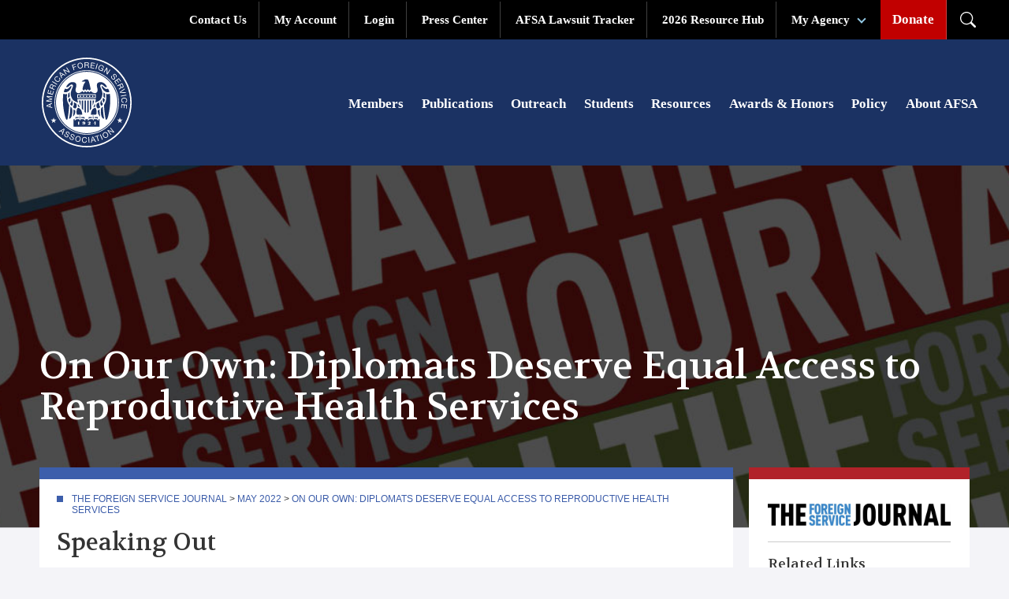

--- FILE ---
content_type: text/html; charset=utf-8
request_url: https://afsa.org/our-own-diplomats-deserve-equal-access-reproductive-health-services
body_size: 44092
content:
<!DOCTYPE html>
<html lang="en" dir="ltr"
  xmlns:content="http://purl.org/rss/1.0/modules/content/"
  xmlns:dc="http://purl.org/dc/terms/"
  xmlns:foaf="http://xmlns.com/foaf/0.1/"
  xmlns:og="http://ogp.me/ns#"
  xmlns:rdfs="http://www.w3.org/2000/01/rdf-schema#"
  xmlns:sioc="http://rdfs.org/sioc/ns#"
  xmlns:sioct="http://rdfs.org/sioc/types#"
  xmlns:skos="http://www.w3.org/2004/02/skos/core#"
  xmlns:xsd="http://www.w3.org/2001/XMLSchema#">
  <head>
    <!-- Google Tag Manager -->
    <script>
      (function(w,d,s,l,i){w[l]=w[l]||[];w[l].push({'gtm.start':
      new Date().getTime(),event:'gtm.js'});var f=d.getElementsByTagName(s)[0],
      j=d.createElement(s),dl=l!='dataLayer'?'&l='+l:'';j.async=true;j.src=
      'https://www.googletagmanager.com/gtm.js?id='+i+dl;f.parentNode.insertBefore(j,f);
      })(window,document,'script','dataLayer','GTM-NNH886M');
    </script>
    <!-- End Google Tag Manager -->
    <!-- Start of HubSpot Embed Code -->
    <script type="text/javascript" id="hs-script-loader" async defer src="//js.hs-scripts.com/22416646.js"></script>
    <!-- End of HubSpot Embed Code -->
    <!-- Start of Slick Slider -->
    <link rel="stylesheet" type="text/css" href="//cdn.jsdelivr.net/npm/slick-carousel@1.8.1/slick/slick.css"/>
    <!-- End of Slick Slider -->
    <meta charset="utf-8" />
<meta name="thumbnail" content="https://afsa.org/sites/default/files/bgImage_fsj_726.jpg" />
<link rel="shortcut icon" href="//afsa.org/sites/default/files/favicon.ico" type="image/vnd.microsoft.icon" />
<meta name="description" content="This is the story of a group of women who have decided not to stay silent any longer, despite the shame, sadness, fear, anxiety and trauma we still feel in the aftermath of the experiences we share in the following." />
<meta name="generator" content="Drupal 7 (https://www.drupal.org)" />
<link rel="image_src" href="//afsa.org/sites/default/files/fsj2022may_11_fb.jpg" />
<link rel="canonical" href="//afsa.org/our-own-diplomats-deserve-equal-access-reproductive-health-services" />
<link rel="shortlink" href="//afsa.org/node/34498" />
    <title>On Our Own: Diplomats Deserve Equal Access to Reproductive Health Services</title>
    <meta name="google-site-verification" content="PWELbdHCgCbpeLqbP8-WkOMn8HzQ3Md4AV3GYBCeQYc" />

    <script>
      (function () {
        var cx = '001716414621459275113:dvmr84cnmqw';
        var gcse = document.createElement('script');
        gcse.type = 'text/javascript';
        gcse.async = true;
        gcse.src = (document.location.protocol == 'https:' ? 'https:' : 'http:') +
                '//cse.google.com/cse.js?cx=' + cx;
        var s = document.getElementsByTagName('script')[0];
        s.parentNode.insertBefore(gcse, s);
      })();
    </script>

    <meta name="viewport" content="width=device-width, initial-scale=1.0">
    <meta name = "format-detection" content = "telephone=no" />
    <link rel="stylesheet" href="//maxcdn.bootstrapcdn.com/font-awesome/4.3.0/css/font-awesome.min.css">
    <link href='//fonts.googleapis.com/css?family=Volkhov:700,700italic,400,400italic' rel='stylesheet' type='text/css'>
    <link type="text/css" rel="stylesheet" href="//afsa.org/sites/default/files/css/css_xE-rWrJf-fncB6ztZfd2huxqgxu4WO-qwma6Xer30m4.css" media="all" />
<link type="text/css" rel="stylesheet" href="//afsa.org/sites/default/files/css/css_1CF0NwFtRp_BwkfYDB0uO6E9QWR1zXvxQKqo90l9MIg.css" media="all" />
<link type="text/css" rel="stylesheet" href="//afsa.org/sites/default/files/css/css_6uj4ZIc20robBNo3UgaBDkpCAeIXnwuVpM1x0nYkp6M.css" media="all" />
<link type="text/css" rel="stylesheet" href="//afsa.org/sites/default/files/css/css_vTeDF0zm9-DJ9LSfNxFvzsYgugflFTwnWhQaG_RGl1g.css" media="all" />
<link type="text/css" rel="stylesheet" href="//afsa.org/sites/default/files/css/css_zOn0XURgB9-MsqGhxM162VqxLCNoXz7hpHCnjl0n5DQ.css" media="all" />
<link type="text/css" rel="stylesheet" href="//afsa.org/sites/default/files/css_injector/css_injector_2.css?t564mp" media="all" />
    <script type="text/javascript" src="//afsa.org/sites/all/modules/contrib/jquery_update/replace/jquery/1.12/jquery.min.js?v=1.12.4"></script>
<script type="text/javascript" src="//afsa.org/misc/jquery-extend-3.4.0.js?v=1.12.4"></script>
<script type="text/javascript" src="//afsa.org/misc/jquery-html-prefilter-3.5.0-backport.js?v=1.12.4"></script>
<script type="text/javascript" src="//afsa.org/misc/jquery.once.js?v=1.2"></script>
<script type="text/javascript" src="//afsa.org/misc/drupal.js?t564mp"></script>
<script type="text/javascript" src="//afsa.org/sites/all/modules/contrib/jquery_update/js/jquery_browser.js?v=0.0.1"></script>
<script type="text/javascript" defer="defer" src="//script.crazyegg.com/pages/scripts/0090/6260.js"></script>
<script type="text/javascript" src="//afsa.org/sites/all/modules/contrib/google_analytics/googleanalytics.js?t564mp"></script>
<script type="text/javascript">
<!--//--><![CDATA[//><!--
(function(i,s,o,g,r,a,m){i["GoogleAnalyticsObject"]=r;i[r]=i[r]||function(){(i[r].q=i[r].q||[]).push(arguments)},i[r].l=1*new Date();a=s.createElement(o),m=s.getElementsByTagName(o)[0];a.async=1;a.src=g;m.parentNode.insertBefore(a,m)})(window,document,"script","https://www.google-analytics.com/analytics.js","ga");ga("create", "UA-2923243-34", {"cookieDomain":"auto"});ga("set", "anonymizeIp", true);ga("send", "pageview");
//--><!]]>
</script>
<script type="text/javascript" src="//afsa.org/sites/all/modules/contrib/clientside_validation/jquery-validate/jquery.validate.js?t564mp"></script>
<script type="text/javascript" src="//afsa.org/sites/all/themes/afsa/js/jquery.main.js?t564mp"></script>
<script type="text/javascript" src="//afsa.org/sites/all/themes/afsa/js/tweets.js?t564mp"></script>
<script type="text/javascript" src="//afsa.org/sites/all/themes/afsa/js/afsa.js?t564mp"></script>
<script type="text/javascript">
<!--//--><![CDATA[//><!--
jQuery.extend(Drupal.settings, {"basePath":"\/","pathPrefix":"","setHasJsCookie":0,"ajaxPageState":{"theme":"afsa","theme_token":"GlfucCIgb18qF1fqkXRubNYxvGTDqDebOmrPGzBtrus","js":{"sites\/all\/modules\/contrib\/clientside_validation\/clientside_validation.ie8.js":1,"sites\/all\/modules\/contrib\/clientside_validation\/clientside_validation_html5\/clientside_validation_html5.js":1,"sites\/all\/modules\/contrib\/clientside_validation\/clientside_validation.js":1,"sites\/all\/modules\/contrib\/jquery_update\/replace\/jquery\/1.12\/jquery.min.js":1,"misc\/jquery-extend-3.4.0.js":1,"misc\/jquery-html-prefilter-3.5.0-backport.js":1,"misc\/jquery.once.js":1,"misc\/drupal.js":1,"sites\/all\/modules\/contrib\/jquery_update\/js\/jquery_browser.js":1,"\/\/script.crazyegg.com\/pages\/scripts\/0090\/6260.js":1,"sites\/all\/modules\/contrib\/google_analytics\/googleanalytics.js":1,"0":1,"sites\/all\/modules\/contrib\/clientside_validation\/jquery-validate\/jquery.validate.js":1,"sites\/all\/themes\/afsa\/js\/jquery.main.js":1,"sites\/all\/themes\/afsa\/js\/tweets.js":1,"sites\/all\/themes\/afsa\/js\/afsa.js":1},"css":{"modules\/system\/system.base.css":1,"modules\/system\/system.menus.css":1,"modules\/system\/system.messages.css":1,"modules\/system\/system.theme.css":1,"sites\/all\/modules\/contrib\/calendar\/css\/calendar_multiday.css":1,"modules\/field\/theme\/field.css":1,"sites\/all\/modules\/contrib\/logintoboggan\/logintoboggan.css":1,"modules\/node\/node.css":1,"modules\/search\/search.css":1,"profiles\/taoti_profile\/modules\/contrib\/search_krumo\/search_krumo.css":1,"modules\/user\/user.css":1,"profiles\/taoti_profile\/modules\/contrib\/views\/css\/views.css":1,"profiles\/taoti_profile\/modules\/contrib\/ckeditor\/css\/ckeditor.css":1,"profiles\/taoti_profile\/modules\/contrib\/ctools\/css\/ctools.css":1,"sites\/all\/themes\/afsa\/css\/bootstrap.min.css":1,"sites\/all\/themes\/afsa\/css\/bootstrap-theme.min.css":1,"sites\/all\/themes\/afsa\/css\/all.css":1,"sites\/all\/modules\/custom\/afsa_blocks\/gcse.css":1,"sites\/all\/modules\/custom\/afsa_blocks\/gcse+en.css":1,"sites\/all\/modules\/custom\/afsa_blocks\/gcse+override.css":1,"sites\/default\/files\/css_injector\/css_injector_2.css":1}},"googleanalytics":{"trackOutbound":1,"trackMailto":1,"trackDownload":1,"trackDownloadExtensions":"7z|aac|arc|arj|asf|asx|avi|bin|csv|doc(x|m)?|dot(x|m)?|exe|flv|gif|gz|gzip|hqx|jar|jpe?g|js|mp(2|3|4|e?g)|mov(ie)?|msi|msp|pdf|phps|png|ppt(x|m)?|pot(x|m)?|pps(x|m)?|ppam|sld(x|m)?|thmx|qtm?|ra(m|r)?|sea|sit|tar|tgz|torrent|txt|wav|wma|wmv|wpd|xls(x|m|b)?|xlt(x|m)|xlam|xml|z|zip"},"better_exposed_filters":{"views":{"social_icons":{"displays":{"social_icons":{"filters":[]}}}}},"clientsideValidation":{"forms":{"search-block-form":{"errorPlacement":1,"general":{"errorClass":"error","wrapper":"li","validateTabs":"","scrollTo":1,"scrollSpeed":1000,"disableHtml5Validation":1,"validateOnBlur":1,"validateOnBlurAlways":0,"validateOnKeyUp":1,"validateBeforeAjax":0,"validateOnSubmit":1,"showMessages":0,"errorElement":"label"},"rules":{"search_block_form":{"maxlength":128,"messages":{"maxlength":" field has to have maximum 128 values."}}}}},"general":{"usexregxp":0,"months":{"January":1,"Jan":1,"February":2,"Feb":2,"March":3,"Mar":3,"April":4,"Apr":4,"May":5,"June":6,"Jun":6,"July":7,"Jul":7,"August":8,"Aug":8,"September":9,"Sep":9,"October":10,"Oct":10,"November":11,"Nov":11,"December":12,"Dec":12}},"groups":{"search-block-form":{}}}});
//--><!]]>
</script>
    <!--[if lte IE 8]><link rel="stylesheet" type="text/css" href="/sites/all/themes/afsa/css/ie.css" /><![endif]-->
  </head>
  <body class="html not-front not-logged-in no-sidebars page-node page-node- page-node-34498 node-type-page">
    <!-- Google Tag Manager (noscript) -->
    <noscript><iframe src="https://www.googletagmanager.com/ns.html?id=GTM-NNH886M" height="0" width="0" style="display:none;visibility:hidden"></iframe></noscript>
    <!-- End Google Tag Manager (noscript) -->
        <div id="wrapper">
  <header class="header">
    <div class="top-nav-bg">
      <div class="container" style="padding:0;">
        <ul class="top-nav list-inline"><li class="first leaf"><a href="http://www.afsa.org/contact-us"><i class="fa fa-phone"></i> Contact Us</a></li>
<li class="leaf"><a href="https://ams.afsa.org/eweb/">My Account</a></li>
<li class="collapsed"><a href="/user/login" class="hide-if-logged"><i class="fa fa-user"></i> Login</a></li>
<li class="leaf"><a href="/press-center">Press Center</a></li>
<li class="leaf"><a href="/afsa-lawsuit-tracker">AFSA Lawsuit Tracker</a></li>
<li class="leaf"><a href="/2026-resource-hub">2026 Resource Hub</a></li>
<li class="expanded"><span class="opener-link nolink" tabindex="0">My Agency <span class="caret"></span></span><ul class="menu"><li class="first leaf"><a href="/state">Department of State</a></li>
<li class="leaf"><a href="/usaid">USAID</a></li>
<li class="leaf"><a href="/foreign-commercial-service">FCS</a></li>
<li class="leaf"><a href="/foreign-agricultural-service">FAS</a></li>
<li class="leaf"><a href="/us-agency-global-media">USAGM</a></li>
<li class="leaf"><a href="/animal-and-plant-health-inspection-service">APHIS</a></li>
<li class="last leaf"><a href="http://www.afsa.org/afsa-retiree-services">Retirees</a></li>
</ul></li>
<li class="last leaf donate"><a href="/donate"><i class="fa fa-usd"></i> Donate</a></a></li>
</ul>        <div class="desktop-search-trigger">
          <div class="open">
            <svg xmlns="http://www.w3.org/2000/svg" width="20" height="20" fill="#ffffff" class="bi bi-search" viewBox="0 0 16 16">
              <path d="M11.742 10.344a6.5 6.5 0 1 0-1.397 1.398h-.001c.03.04.062.078.098.115l3.85 3.85a1 1 0 0 0 1.415-1.414l-3.85-3.85a1.007 1.007 0 0 0-.115-.1zM12 6.5a5.5 5.5 0 1 1-11 0 5.5 5.5 0 0 1 11 0"/>
            </svg>
          </div>
          <div class="close">
            <svg role="img" xmlns="http://www.w3.org/2000/svg" viewBox="0 0 448 512">
              <path fill="#fff" d="M193.94 256L296.5 153.44l21.15-21.15c3.12-3.12 3.12-8.19 0-11.31l-22.63-22.63c-3.12-3.12-8.19-3.12-11.31 0L160 222.06 36.29 98.34c-3.12-3.12-8.19-3.12-11.31 0L2.34 120.97c-3.12 3.12-3.12 8.19 0 11.31L126.06 256 2.34 379.71c-3.12 3.12-3.12 8.19 0 11.31l22.63 22.63c3.12 3.12 8.19 3.12 11.31 0L160 289.94 262.56 392.5l21.15 21.15c3.12 3.12 8.19 3.12 11.31 0l22.63-22.63c3.12-3.12 3.12-8.19 0-11.31L193.94 256z" class=""></path>
            </svg>
          </div>
        </div>
      </div>
    </div>
    <div class="header-wrapper">
      <div class="container">
      <h1 class="branding">
        <a href="/" title="American Foreign Service Association" rel="home" class="branding-logo">
          <span>American Foreign <br/>Service Association</span>
          <img src="/sites/all/themes/afsa/images/afsa-logo-white.svg" alt="American Foreign Service Association">
        </a>
      </h1>

      <div class="top-navigation">
        <button class="mobile-search-trigger">
          <div class="open">
            <svg xmlns="http://www.w3.org/2000/svg" width="20" height="20" fill="#ffffff" class="bi bi-search" viewBox="0 0 16 16">
              <path d="M11.742 10.344a6.5 6.5 0 1 0-1.397 1.398h-.001c.03.04.062.078.098.115l3.85 3.85a1 1 0 0 0 1.415-1.414l-3.85-3.85a1.007 1.007 0 0 0-.115-.1zM12 6.5a5.5 5.5 0 1 1-11 0 5.5 5.5 0 0 1 11 0"/>
            </svg>
          </div>
          <div class="close">
            <svg role="img" xmlns="http://www.w3.org/2000/svg" viewBox="0 0 448 512">
              <path fill="#fff" d="M193.94 256L296.5 153.44l21.15-21.15c3.12-3.12 3.12-8.19 0-11.31l-22.63-22.63c-3.12-3.12-8.19-3.12-11.31 0L160 222.06 36.29 98.34c-3.12-3.12-8.19-3.12-11.31 0L2.34 120.97c-3.12 3.12-3.12 8.19 0 11.31L126.06 256 2.34 379.71c-3.12 3.12-3.12 8.19 0 11.31l22.63 22.63c3.12 3.12 8.19 3.12 11.31 0L160 289.94 262.56 392.5l21.15 21.15c3.12 3.12 8.19 3.12 11.31 0l22.63-22.63c3.12-3.12 3.12-8.19 0-11.31L193.94 256z" class=""></path>
            </svg>
          </div>
        </button>

        <button class="mobile-navigation-trigger">
          <div class="open">
          <svg role="img" xmlns="http://www.w3.org/2000/svg" viewBox="0 0 448 512">
            <path fill="#fff" d="M442 114H6a6 6 0 0 1-6-6V84a6 6 0 0 1 6-6h436a6 6 0 0 1 6 6v24a6 6 0 0 1-6 6zm0 160H6a6 6 0 0 1-6-6v-24a6 6 0 0 1 6-6h436a6 6 0 0 1 6 6v24a6 6 0 0 1-6 6zm0 160H6a6 6 0 0 1-6-6v-24a6 6 0 0 1 6-6h436a6 6 0 0 1 6 6v24a6 6 0 0 1-6 6z" class=""></path>
          </svg>
          <span>Menu</span>
          </div>
          <div class="close">
            <svg role="img" xmlns="http://www.w3.org/2000/svg" viewBox="0 0 448 512">
              <path fill="#fff" d="M193.94 256L296.5 153.44l21.15-21.15c3.12-3.12 3.12-8.19 0-11.31l-22.63-22.63c-3.12-3.12-8.19-3.12-11.31 0L160 222.06 36.29 98.34c-3.12-3.12-8.19-3.12-11.31 0L2.34 120.97c-3.12 3.12-3.12 8.19 0 11.31L126.06 256 2.34 379.71c-3.12 3.12-3.12 8.19 0 11.31l22.63 22.63c3.12 3.12 8.19 3.12 11.31 0L160 289.94 262.56 392.5l21.15 21.15c3.12 3.12 8.19 3.12 11.31 0l22.63-22.63c3.12-3.12 3.12-8.19 0-11.31L193.94 256z" class=""></path>
            </svg>
            <span>Close</span>
          </div>
        </button>
      </div>

      <div class="container-lg search-wrapper">
          <div class="region region-search">
    <div id="block-afsa-blocks-google-custom-search" class="block block-afsa-blocks">

    
  <div class="content">
    <div id="search-block-form">
  <div class="gcse-searchbox-only"
    data-newWindow="false"
    data-queryparametername="as_q"
    data-resultsurl="https://afsa.org/google-search-results">
  </div>
</div>
  </div>
</div>
  </div>
      </div>

      <div class="navigation-wrapper">
        <div class="main-navigation">
            <div class="region region-main-menu">
    <div id="block-system-main-menu" class="block block-system block-menu">

    
  <div class="content">
    <ul class="menu"><li class="first collapsed"><a href="/membership">Members</a></li>
<li class="collapsed"><a href="/publications">Publications</a></li>
<li class="collapsed"><a href="/outreach">Outreach</a></li>
<li class="collapsed"><a href="/students">Students</a></li>
<li class="collapsed"><a href="/resources">Resources</a></li>
<li class="collapsed"><a href="/awards-and-honors">Awards &amp; Honors</a></li>
<li class="collapsed"><a href="/policy">Policy</a></li>
<li class="last collapsed"><a href="/about-afsa">About AFSA</a></li>
</ul>  </div>
</div>
  </div>
        </div>
      </div>
      </div>
    </div>

    <div class="mobile-navigation">

      <div class="main-navigation">
          <div class="region region-main-menu">
      <div class="region region-main-menu">
    <div id="block-system-main-menu" class="block block-system block-menu">

    
  <div class="content">
    <ul class="menu"><li class="first collapsed"><a href="/membership">Members</a></li>
<li class="collapsed"><a href="/publications">Publications</a></li>
<li class="collapsed"><a href="/outreach">Outreach</a></li>
<li class="collapsed"><a href="/students">Students</a></li>
<li class="collapsed"><a href="/resources">Resources</a></li>
<li class="collapsed"><a href="/awards-and-honors">Awards &amp; Honors</a></li>
<li class="collapsed"><a href="/policy">Policy</a></li>
<li class="last collapsed"><a href="/about-afsa">About AFSA</a></li>
</ul>  </div>
</div>
  </div>
  </div>
        <ul class="top-nav list-inline"><li class="first leaf"><a href="http://www.afsa.org/contact-us"><i class="fa fa-phone"></i> Contact Us</a></li>
<li class="leaf"><a href="https://ams.afsa.org/eweb/">My Account</a></li>
<li class="collapsed"><a href="/user/login" class="hide-if-logged"><i class="fa fa-user"></i> Login</a></li>
<li class="leaf"><a href="/press-center">Press Center</a></li>
<li class="leaf"><a href="/afsa-lawsuit-tracker">AFSA Lawsuit Tracker</a></li>
<li class="leaf"><a href="/2026-resource-hub">2026 Resource Hub</a></li>
<li class="expanded"><span class="opener-link nolink" tabindex="0">My Agency <span class="caret"></span></span><ul class="menu"><li class="first leaf"><a href="/state">Department of State</a></li>
<li class="leaf"><a href="/usaid">USAID</a></li>
<li class="leaf"><a href="/foreign-commercial-service">FCS</a></li>
<li class="leaf"><a href="/foreign-agricultural-service">FAS</a></li>
<li class="leaf"><a href="/us-agency-global-media">USAGM</a></li>
<li class="leaf"><a href="/animal-and-plant-health-inspection-service">APHIS</a></li>
<li class="last leaf"><a href="http://www.afsa.org/afsa-retiree-services">Retirees</a></li>
</ul></li>
<li class="last leaf donate"><a href="/donate"><i class="fa fa-usd"></i> Donate</a></a></li>
</ul>      </div>

    </div>

  </header>

  <div id="main">
    <div class="bg-holder-helper"></div>
          <div class="bg-holder"
           style="min-height: 460px; background-image: url('https://afsa.org/sites/default/files/bgImage_fsj_726.jpg');background-position: 50% 0; background-repeat: no-repeat; background-size: cover;">
      </div>
        <div class="container">
            <div class="row">
        <div class="col-sm-12">
                    <h1 class="title"
                                   id="page-title">On Our Own: Diplomats Deserve Equal Access to Reproductive Health Services</h1>                                <div class="tabs"></div>                            </div>
      </div>
      <div class="row">
        <div class="col-sm-9">
          <div class="main-content-wrapper">
                                                  <div class="region region-content">
    <div id="block-system-main" class="block block-system">

    
  <div class="content">
    <div id="node-34498" class="node node-page clearfix" about="/our-own-diplomats-deserve-equal-access-reproductive-health-services" typeof="sioc:Item foaf:Document">

    
            <span property="dc:title" content="On Our Own: Diplomats Deserve Equal Access to Reproductive Health Services" class="rdf-meta element-hidden"></span>
    
    <div class="content">
        <div class="field field-name-body field-type-text-with-summary field-label-hidden"><div class="field-items"><div class="field-item even" property="content:encoded"><div class="breadcrumb"><a href="/foreign-service-journal">The Foreign Service Journal</a> &gt; <a href="/foreign-service-journal-may2022">May 2022</a> &gt; <a class="active" href="/our-own-diplomats-deserve-equal-access-reproductive-health-services">On Our Own: Diplomats Deserve Equal Access to Reproductive Health Services</a></div>
<h2>Speaking Out</h2>
<p>BY ANDREA CAPELLÁN</p>
<div class="boxInsertRightMed" style="margin-bottom: 9px;">
<p class="boxInsertLastPara" style="margin-top: 9px;">Speaking Out is the <em>Journal</em>’s opinion forum, a place for lively discussion of issues affecting the U.S. Foreign Service and American diplomacy. The views expressed are those of the author; their publication here does not imply endorsement by the American Foreign Service Association. Responses are welcome; send them to <a href="mailto:journal@afsa.org">journal@afsa.org</a>.</p>
</div>
<p>This is the story of a group of women who have decided not to stay silent any longer, despite the shame, sadness, fear, anxiety and trauma we still feel in the aftermath of the experiences we share in the following.</p>
<p>From fertility issues, missed miscarriages and complications from unwanted pregnancies, to embryo reductions, endocrinal therapies and menopause, women in the Foreign Service community have faced serious reproductive health–related medical concerns—not only without the support of the State Department Bureau of Medical Services (MED), but even as it actively and repeatedly forced patients into impossible decisions and significant financial burden, and put them in life-threatening situations.</p>
<p>After weeks and months of deliberating how to best advocate for change, the authors of this article sent a letter in December 2021 to Ambassador Carol Perez, then–acting under secretary for management and sent a copy to MED.</p>
<p>The letter, viewable at <a href="https://drive.google.com/file/d/17Q-HYQmIldsfCEJVEnjid41TOCSruwGP/view">bit.ly/HealthAtPost</a>, calls for equal access to reproductive health services when at post overseas. As of late March, MED had not responded to this letter.</p>
<h3>How the Outcry Began</h3>
<p>It all started with a post on the FS Women Facebook group in which a Foreign Service officer assigned overseas asked if other women had faced challenges accessing reproductive health care abroad. This woman had found out at four weeks of gestation that she had an unwanted pregnancy. After having promised her immediate assistance, the health unit told her that her only option was to wait another two months to medevac for genetic counseling.</p>
<p>Soon after that Facebook post, she made contact with another woman who, after receiving health unit–supported fertility treatments, was abandoned by that same unit when she needed a lifesaving embryo reduction. This woman scrambled to evacuate herself to receive the lifesaving treatment she needed.</p>
<p>Once connected, the two learned about more women who had dealt with similar struggles. Over the past six months, this group has unleashed a wave of protest and solidarity, with dozens of women joining in.</p>
<p>Their reports are more than just troubling and pervasive; they are, at times, horrific. They point to a systemic disregard for women’s health care and female-specific needs by MED, a bureau currently led and managed by five men, and its mission health unit outposts. This lack of care remains despite the fact that 40 percent of our workforce consists of women (not including the family members of those serving under chief-of-mission authority overseas, for whom MED and its outposts are also tasked with providing care).</p>
<h3>FSOs Share Stories of Mistreatment and Trauma</h3>
<p>Because medical care is often a private matter—and even more so when dealing with reproductive health issues—many of those affected within our Foreign Service community have chosen to share their experiences only with close friends or family; some experiences are simply too traumatic to relive through retelling. For this reason, names have been changed in the paragraphs below and the complete list of drafters of the letter are not identified.</p>
<p><strong>Kina</strong> had tried to get pregnant for some time and used the health unit–approved doctor list to find a reputable OB/GYN to assist with fertility issues. Following treatment, she found out that she was carrying four embryos, which the doctor said would jeopardize her life and the survival of any of the embryos. To save her life and remaining embryos, the OB/GYN recommended an immediate embryo reduction no later than eight weeks of gestation. This procedure was not available locally.</p>
<p>Despite a health insurance determination that the embryo reduction was medically necessary immediately, MED refused to medevac her before 12 weeks. MED also refused to locate a provider to perform the procedure in the U.S., refused to schedule an appointment for the procedure, refused to allow her to return to post after the procedure, and insisted on calling the medically necessary embryo reduction an “abortion.”</p>
<p>Unable to find a provider to perform the procedure in the U.S., Kina was forced to find a doctor in a third country, schedule the procedure on her own and fund the travel herself. Instead of supporting her, the health unit told her she “should have known this would happen.” When Kina contacted MED about these issues and then asked how to file a grievance, her emails were ignored.</p>
<p><strong>Naomi</strong> found herself with an unwanted pregnancy, at four weeks gestation, despite having used protection. If she were in the United States, at this early stage Naomi would have been able to get a doctor’s prescription for mifepristone/misoprostol, a safe, widely available and FDA-approved medical abortion pill. This was not available at her health unit. Abortion was not legal in her country of service. Neither was the health unit willing to medevac Naomi to access these services in the U.S. prior to 12 weeks of gestation.</p>
<p>Instead of supporting Naomi with reproductive health choices similar to those available in her home country, the health unit said they could not assist, and Naomi was forced to seek other options. She ended up in a local hospital with internal hemorrhaging.</p>
<blockquote><p>The reports point to a systemic disregard for women’s health care by MED.</p></blockquote>
<p><strong>Sharon</strong> was facing a risky pregnancy. Because her pregnancy required close monitoring, her U.S.-based OB/GYN did not want her to return to post in light of the civil unrest there. The roads to access any medical facility were being set ablaze daily during violent protests that included gunshots and burning tires. MED declined that recommendation and forced Sharon to return to post.</p>
<p>The health unit implored MED to medevac Sharon, again to no avail. Having returned to post, she experienced inexplicable excruciating abdominal pain but could not access a health facility.</p>
<p>Not receiving the support she needed to feel safe, Sharon made the difficult decision to take leave without pay (LWOP) and depart from post on her own dime, getting on the very next flight back to the U.S.</p>
<p>Once in the States, Sharon went to the hospital and was told that due to a severe cord prolapse, her baby could have died had she waited any longer. She was immediately hospitalized while doctors determined a treatment plan, which included an emergency C-section.</p>
<p>“The whole thing was very traumatic and terrifying,” Sharon told us, “and I am just glad I left when I did.”</p>
<p>When <strong>Cadence</strong> got pregnant, she was ecstatic as she had been trying for some time. However, just weeks into the pregnancy, she began to bleed and experience pain. Fearing the worst, she reached out to her health unit, where staff confirmed she had likely had a miscarriage and would need to see a doctor. But there were no doctors in her small post, so MED recommended she drive herself across an international border from a high-threat post, into another high-threat post, to access lifesaving medical care.</p>
<p>Instead of authorizing a medevac, or the use of motor pool to facilitate safe passage of a patient who was bleeding, the health unit compelled her to drive herself; and because it was a high-threat post, she was to then walk herself to and from the clinic while bleeding and medicated.</p>
<p>In short, she was left on her own to access lifesaving medical care in a crime-riddled, high-threat post with zero support from post.</p>
<h3>MED’s Failure to Support</h3>
<p>Other stories we heard include incidents in which women did not receive support from MED:</p>
<ul><li>when unable to access a routine Pap smear at post for two years;</li>
<li>when suffering an ectopic pregnancy and sent to an inadequate local clinic where the patient almost died;</li>
<li>when suffering a miscarriage at one of the most polluted posts in the world;</li>
<li>when needing treatment for a urinary tract infection at a priority-service post;</li>
<li>when needing comprehensive prenatal care for a complicated twin pregnancy that was not available at post, but the patient was not authorized for early departure from post to do so;</li>
<li>and when being unable to access needed endocrinological testing locally after multiple pregnancy losses.</li>
</ul><p>The treatment by health unit staff has also been described as condescending and judgmental when patients sought reproductive health care.</p>
<p>One woman requested access to testing related to potential early menopause and was told “to go see a [mental health] therapist.” After engaging in an assessment on her own, she was found, in fact, to be experiencing early menopause and in need of medication, which she only discovered after going on LWOP due to the symptoms she was experiencing.</p>
<p>One individual who was refused medevac for a complicated pregnancy was told by a MED professional: “Well, I was eight months pregnant in [a different priority-service post], and I made it out OK.”</p>
<p>The Foreign Affairs Manual states: “Where local medical facilities are inadequate to provide required services, travel to locations where such services can be obtained may be authorized.” In none of these cases did MED authorize necessary interventions. Lifesaving medical evacuations for reproductive care are routinely shouldered by female diplomats after the State Department refuses to assist.</p>
<p>Health care should always be impartial and nonjudgmental. Further, medical professionals should know that each individual and the country in which they are serving is unique; every situation must be carefully evaluated, without comparison to other individuals or posts.</p>
<p>We are immensely grateful to those who came forward to share these profoundly personal stories. They have done so to help bring to light the mistreatment and negligence that has occurred at far too many posts and health units around the world. As their experiences underline, the State Department has a long way to go to achieve health care equity for all who serve in its ranks.</p>
<h3>Demanding Change: In Practice and In Writing</h3>
<p>We ask that the Department of State effectuate the Biden administration’s commitment to women and girls’ sexual and reproductive health in the United States and globally, and provide access to the same reproductive rights we have in our own country when we serve overseas. These rights should be guaranteed in the Foreign Affairs Manual, including:</p>
<ul><li>Allow medevac prior to 12 weeks of gestation for access to reproductive health services.</li>
<li>Require the State Department Bureau of Medical Services to include emergency contraception medication, mifepristone and misoprostol, and rape kits at each overseas U.S. government health unit.</li>
<li>Allow medevac to access other related reproductive health services, such as endocrinological testing, perimenopausal and menopausal counseling and screenings.</li>
<li>Require all health units to develop contacts with and maintain access to local, high-quality obstetric and gynecological medical professionals or offer medevac for high-quality care if it is unavailable locally.</li>
<li>Require all health units and their staff to provide respectful, impartial care that is free of judgment to any diplomat, regardless of their reproductive choices.</li>
<li>Require the Bureau of Medical Services to instate leadership that is representative of its constituents.</li>
</ul><p>In just 15 days, we secured hundreds of signatures from U.S. diplomats, both men and women, in support of these demands.</p>
<p>As we note in the letter: “Diplomats representing America in countries across the world are denied access to the same services that are legal and readily available in the country we represent and are told, <em>You are on your own</em>.”</p>
<p>We will no longer stand for this. We have united to demand access to reproductive health care equal to what we are afforded in the country we represent abroad.</p>
<div class="authorBio">
<div><img src="/sites/default/files/fsj2022may_11_author01.jpg" /></div>
<p class="lastPara"><em>Andrea Capellán has been a USAID Foreign Service officer for 10 years, serving as a contracting officer in Dakar, Senegal, Lima, Peru, and now in the Management Bureau’s Foreign Operations Division in Washington, D.C. Her onward assignment is as the supervisory contracting officer for USAID/Mexico.</em></p>
</div>
<div class="clear"> </div>
<h2 class="readMore">Read More...</h2>
<ul><li>“<a href="https://www.state.gov/prioritizing-sexual-and-reproductive-health-and-reproductive-rights-in-u-s-foreign-policy/">Prioritizing Sexual and Reproductive Health and Reproductive Rights in U.S. Foreign Policy</a>,” by Secretary of State Antony Blinken, U.S. Department of State, January 28, 2021</li>
<li>“<a href="https://www.hhs.gov/about/news/2022/01/21/fact-sheet-hhs-reproductive-healthcare-access-task-force.html">Fact Sheet: HS Reproductive Healthcare Access Task Force</a>,” U.S. Department of Health and Human Services, January 21, 2022</li>
<li>“<a href="https://www.kff.org/global-health-policy/fact-sheet/the-u-s-government-and-international-family-planning-reproductive-health-efforts/">The U.S. Government and International Family Planning &amp; Reproductive Health Efforts</a>,” Kaiser Family Foundation, November 11, 2021</li>
</ul></div></div></div>    </div>

    
    
</div>
  </div>
</div>
  </div>
          </div>
        </div>
        <div class="col-sm-3">
          
                        <div
                  class="sidebar_block"><h4 class="rtecenter"><img alt="" src="/sites/default/files/fsj_logo.jpg" /></h4>
<h4 class="rule">Related Links</h4>
<ul><li><a href="/foreign-service-journal"><em>FSJ</em> Main Page</a></li>
<li><a href="/fsj-archive"><em>FSJ</em> Archive</a></li>
<li><a href="/featured-content">Monthly Featured <em>FSJ</em> Content</a></li>
</ul><div class="sidebar" id="mc_embed_signup">
<form action="https://afsa.us1.list-manage.com/subscribe/post?u=13bbcffc6012a02780e8bc694&amp;id=2d8c10dbd1" class="validate" id="mc-embedded-subscribe-form" method="post" name="mc-embedded-subscribe-form" novalidate="" target="_blank">
<div id="mc_embed_signup_scroll"><label for="mce-EMAIL">Keep up with <em>The Foreign Service Journal</em> online</label> <input class="email" id="mce-EMAIL" name="EMAIL" placeholder="email address" required="" type="email" value="" /><!-- real people should not fill this in and expect good things - do not remove this or risk form bot signups--><div aria-hidden="true" style="position: absolute; left: -5000px;"><input name="b_13bbcffc6012a02780e8bc694_2d8c10dbd1" tabindex="-1" type="text" value="" /></div>
<div><input class="button" id="mc-embedded-subscribe" name="subscribe" type="submit" value="Subscribe" /></div>
</div>
</form>
</div>
<h4>Featured Content from This Issue:</h4>
<h5>FOCUS ON LIFE AFTER THE FOREIGN SERVICE</h5>
<ul><li><a href="/last-assignment-moving-retirement">The Last Assignment: Moving into Retirement</a></li>
<li><a href="/insiders-guide-re-employed-annuitant-program">An Insider’s Guide to the Re-Employed Annuitant Program</a></li>
<li><a href="/working-us-military">Working with the U.S. Military</a></li>
<li><a href="/global-photography-hobby-career">Global Photography: From Hobby to Career</a></li>
<li><a href="/setting-sail-life-after-usaid">Setting Sail: Life after USAID</a></li>
<li><a href="/afsa-resources-retirees">AFSA Resources for Retirees</a></li>
</ul><h5>FEATURE</h5>
<ul><li><a href="/boosting-space-diplomacy-state">Boosting Space Diplomacy at State</a></li>
</ul><h5>FS HERITAGE</h5>
<ul><li><a href="/lethal-encounter-tehran-attack-us-vice-consul-robert-w-imbrie-and-its-aftermath">Lethal Encounter in Tehran: The Attack on U.S. Vice Consul Robert W. Imbrie and Its Aftermath</a></li>
</ul><h5>PERSPECTIVES</h5>
<ul><li><a href="/one-foreign-service-family">President’s Views: One Foreign Service Family</a></li>
<li><a href="/there-life-after">Letter from the Editor: There Is Life After</a></li>
<li><a href="/our-own-diplomats-deserve-equal-access-reproductive-health-services">Speaking Out: On Our Own—Diplomats Deserve Equal Access to Reproductive Health Services</a></li>
<li><a href="/power-our-example">Reflections: The Power of Our Example</a></li>
</ul><h5>DEPARTMENTS</h5>
<h6>BOOKS</h6>
<ul><li><a href="/sites/default/files/flipping_book/0522/70/">Keith Mines on <em>Stabilizing Fragile States: Why It Matters and What to Do about It</em>, by Rufus C. Phillips III</a></li>
</ul><h5>AFSA NEWS</h5>
<ul><li><a href="/sites/default/files/flipping_book/0522/56/">State VP Voice: Locality Pay for Local FS Hires—It’s Time</a></li>
<li><a href="/sites/default/files/flipping_book/0522/57/">USAID VP Voice: <em>Now</em> Is the Time to Think about Retirement</a></li>
<li><a href="/sites/default/files/flipping_book/0522/58/">FAS VP Voice: Standing Behind Those Who Step Up</a></li>
<li><a href="/sites/default/files/flipping_book/0522/59/">Retiree VP Voice: Staying Connected with Colleagues</a></li>
</ul></div>
                          <div
                  class="sidebar_block"><p class="rtecenter"><a href="https://www.afspa.org/aip/dental/?utm_source=FSJ&amp;utm_medium=half+pg&amp;utm_campaign=May&amp;utm_content=Cigna+Intntl+Dental#Cigna-International"><img alt="" class="ad" src="/sites/default/files/afspa-dental-2022-05.jpg" /></a></p>
<p class="rtecenter"><a href="http://www.fedsprotection.com"><img alt="" class="ad" src="/sites/default/files/feds-skyscraper-0322.jpg" /></a></p>
<p class="rtecenter"><a href="http://www.corporateapartments.com"><img alt="" class="ad" src="/sites/default/files/corporate-apt-specialists-0618.jpg" /></a></p>
</div>
                    </div>
      </div>
    </div>
  </div>

  <footer class="footer">
    <div class="container footer-wrapper">
        <div class="region region-footer">
    <div id="block-block-4" class="block block-block footer-address">

    <h2>American Foreign Service Association</h2>
  
  <div class="content">
    <p><a href="/"><img alt="AFSA Logo" src="/sites/all/themes/afsa/images/afsa-logo-white.svg" /></a></p>
<p><strong>2101 E Street NW</strong></p>
<p><strong>Washington, DC 20037</strong></p>
<p><strong>Phone: </strong>(202) 338-4045</p>
<p><strong>Fax: </strong>(202) 338-6820</p>
<p><a class="btn btn-white" href="/contact-us">Contact Us</a></p>
  </div>
</div>
<div id="block-menu-block-1" class="block block-menu-block footer-navigation">

    
  <div class="content">
    <div class="menu-block-wrapper menu-block-1 menu-name-main-menu parent-mlid-0 menu-level-1">
  <ul class="menu"><li class="first leaf has-children menu-mlid-767"><a href="/membership">Members</a></li>
<li class="leaf has-children menu-mlid-791"><a href="/publications">Publications</a></li>
<li class="leaf has-children menu-mlid-2201"><a href="/outreach">Outreach</a></li>
<li class="leaf has-children menu-mlid-792"><a href="/students">Students</a></li>
<li class="leaf has-children menu-mlid-793"><a href="/resources">Resources</a></li>
<li class="leaf has-children menu-mlid-794"><a href="/awards-and-honors">Awards &amp; Honors</a></li>
<li class="leaf has-children menu-mlid-795"><a href="/policy">Policy</a></li>
<li class="last leaf has-children menu-mlid-796"><a href="/about-afsa">About AFSA</a></li>
</ul></div>
  </div>
</div>
<div id="block-block-5" class="block block-block footer-social">

    <h2>Follow Us</h2>
  
  <div class="content">
    <h3 class="h5">Follow Us</h3>
<p>Stay up to date with the latest news</p>
<p>and information on our social accounts</p>
    <div class="view view-social-icons view-id-social_icons view-display-id-social_icons view-dom-id-75525f9fd29de38ea9a271282d68daac">
        
  
  
      <div class="view-content">
        <div>
      
  <div class="views-field views-field-nothing">        <span class="field-content"><a href="https://facebook.com/afsapage" target="_blank"><img typeof="foaf:Image" src="https://afsa.org/sites/default/files/facebook_0.png" width="512" height="509" alt="Facebook logo" title="Facebook" /></a></span>  </div>  </div>
  <div>
      
  <div class="views-field views-field-nothing">        <span class="field-content"><a href="https://www.instagram.com/afsagram/" target="_blank"><img typeof="foaf:Image" src="https://afsa.org/sites/default/files/instagram.png" width="512" height="512" alt="Instagram Logo" title="Instagram" /></a></span>  </div>  </div>
  <div>
      
  <div class="views-field views-field-nothing">        <span class="field-content"><a href="https://www.linkedin.com/company/american-foreign-service-association" target="_blank"><img typeof="foaf:Image" src="https://afsa.org/sites/default/files/linkedin-in.png" width="512" height="512" alt="LinkedIn logo" title="LinkedIn" /></a></span>  </div>  </div>
  <div>
      
  <div class="views-field views-field-nothing">        <span class="field-content"><a href="https://www.threads.net/@afsagram" target="_blank"><img typeof="foaf:Image" src="https://afsa.org/sites/default/files/threads.png" width="441" height="512" alt="Threads Logo" title="Threads" /></a></span>  </div>  </div>
  <div>
      
  <div class="views-field views-field-nothing">        <span class="field-content"><a href="http://twitter.com/afsatweets" target="_blank"><img typeof="foaf:Image" src="https://afsa.org/sites/default/files/x-twitter.png" width="512" height="463" alt="Twitter logo" title="Twitter" /></a></span>  </div>  </div>
  <div>
      
  <div class="views-field views-field-nothing">        <span class="field-content"><a href="http://www.youtube.com/afsatube" target="_blank"><img typeof="foaf:Image" src="https://afsa.org/sites/default/files/youtube_1.png" width="512" height="360" alt="YouTube logo" title="YouTube" /></a></span>  </div>  </div>
    </div>
  
  
  
  
  
  
</div>  </div>
</div>
<div id="block-block-3" class="block block-block footer-copy">

    
  <div class="content">
    <p>© 2026 by American Foreign Service Association. All Rights Reserved. <a href="/sites/default/files/afsa_privacy_statement_and_conditions_of_use.pdf">Privacy Policy</a></p>
  </div>
</div>
<div id="block-block-2" class="block block-block">

    
  <div class="content">
    <!-- Go to www.addthis.com/dashboard to customize your tools --><script type="text/javascript" src="//s7.addthis.com/js/300/addthis_widget.js#pubid=ra-5506d9ad3e3baa1a" async="async"></script>  </div>
</div>
  </div>
    </div>
  </footer>

</div>    <script type="text/javascript" src="https://afsa.org/sites/all/modules/contrib/clientside_validation/clientside_validation.ie8.js?t564mp"></script>
<script type="text/javascript" src="https://afsa.org/sites/all/modules/contrib/clientside_validation/clientside_validation_html5/clientside_validation_html5.js?t564mp"></script>
<script type="text/javascript" src="https://afsa.org/sites/all/modules/contrib/clientside_validation/clientside_validation.js?t564mp"></script>
    <!-- Start of Slick Slider -->
    <script type="text/javascript" src="//cdn.jsdelivr.net/npm/slick-carousel@1.8.1/slick/slick.min.js"></script>
    <!-- End of Slick Slider -->
  </body>
</html>


--- FILE ---
content_type: text/css
request_url: https://afsa.org/sites/default/files/css/css_zOn0XURgB9-MsqGhxM162VqxLCNoXz7hpHCnjl0n5DQ.css
body_size: 7943
content:
.cse .gsc-control-cse,.gsc-control-cse{padding:1em;width:auto;}.cse .gsc-control-wrapper-cse,.gsc-control-wrapper-cse{width:100%;}.cse .gsc-branding,.gsc-branding{display:none;}.cse .gsc-control-cse,.gsc-control-cse{background-color:#fff;border:1px solid #fff;}.cse .gsc-control-cse:after,.gsc-control-cse:after{content:".";display:block;height:0;clear:both;visibility:hidden;}.cse .gsc-resultsHeader,.gsc-resultsHeader{border:block;}table.gsc-search-box td.gsc-input{padding-right:24px;}.gsc-search-box-tools .gsc-search-box .gsc-input{padding-right:12px;}input.gsc-input{font-size:16px;padding:4px 9px;border:1px solid #D9D9D9;width:99%;}.gsc-input-box{border:1px solid #D9D9D9;background:#fff;height:25px;}.gsc-search-box .gsc-input>input:hover,.gsc-input-box-hover{border:1px solid #b9b9b9;border-top-color:#a0a0a0;-moz-box-shadow:inset 0 1px 2px rgba(0,0,0,.1);-webkit-box-shadow:inset 0 1px 2px rgba(0,0,0,.1);box-shadow:inset 0 1px 2px rgba(0,0,0,.1);outline:none;}.gsc-search-box .gsc-input>input:focus,.gsc-input-box-focus{border:1px solid #4d90fe;-moz-box-shadow:inset 0 1px 2px rgba(0,0,0,.3);-webkit-box-shadow:inset 0 1px 2px rgba(0,0,0,.3);box-shadow:inset 0 1px 2px rgba(0,0,0,.3);outline:none;}.cse input.gsc-search-button,input.gsc-search-button{font-family:inherit;font-size:11px;font-weight:bold;color:#fff;padding:0 8px;height:29px;min-width:54px;border:1px solid #666666;border-radius:2px;-moz-border-radius:2px;-webkit-border-radius:2px;border-color:#3079ed;background-color:#4d90fe;background-image:-webkit-gradient(linear,left top,left bottom,from(#4d90fe),to(#4787ed));background-image:-webkit-linear-gradient(top,#4d90fe,#4787ed);background-image:-moz-linear-gradient(top,#4d90fe,#4787ed);background-image:-ms-linear-gradient(top,#4d90fe,#4787ed);background-image:-o-linear-gradient(top,#4d90fe,#4787ed);background-image:linear-gradient(top,#4d90fe,#4787ed);filter:progid:DXImageTransform.Microsoft.gradient(startColorStr='#4d90fe',EndColorStr='#4787ed');}.cse input.gsc-search-button:hover,input.gsc-search-button:hover{border-color:#2f5bb7;background-color:#357ae8;background-image:-webkit-gradient(linear,left top,left bottom,from(#4d90fe),to(#357ae8));background-image:-webkit-linear-gradient(top,#4d90fe,#357ae8);background-image:-moz-linear-gradient(top,#4d90fe,#357ae8);background-image:-ms-linear-gradient(top,#4d90fe,#357ae8);background-image:-o-linear-gradient(top,#4d90fe,#357ae8);background-image:linear-gradient(top,#4d90fe,#357ae8);filter:progid:DXImageTransform.Microsoft.gradient(startColorStr='#4d90fe',EndColorStr='#357ae8');}.cse input.gsc-search-button:focus,input.gsc-search-button:focus{box-shadow:inset 0 0 0 1px rgba(255,255,255,0.5);-webkit-box-shadow:inset 0 0 0 1px rgba(255,255,255,0.5);-moz-box-shadow:inset 0 0 0 1px rgba(255,255,255,0.5);}#search-block-form .cse .gsc-search-button input.gsc-search-button-v2,#search-block-form input.gsc-search-button-v2{width:13px;height:13px;padding:6px 27px;min-width:13px;margin-top:2px;}.gsc-refinementHeader{text-decoration:none;font-weight:bold;color:#666;}.gsc-refinementHeader.gsc-refinementhActive{text-decoration:none;color:#DD4B39;}.gsc-refinementHeader.gsc-refinementhInactive{text-decoration:none;cursor:pointer;}.gsc-refinementHeader.gsc-refinementhInactive>span:hover{text-decoration:underline;}.gsc-refinementhActive>span{border-bottom:3px solid;padding-bottom:2px;}.gsc-refinementsArea{margin-top:0;padding-bottom:4px;padding-top:10px;}.gsc-tabsArea{font-size:11px;}.gsc-tabsArea > .gsc-tabHeader{height:27px;}.gsc-tabsArea > div{height:30px;overflow:auto;}.gsc-tabsArea .gs-spacer{display:none;}.gsc-tabsArea .gs-spacer-opera{display:none;}.gsc-tabsArea{margin-top:12px;margin-bottom:0;height:29px;border-bottom:1px solid #CCC;}.gsc-tabHeader{display:inline-block;padding:0 8px 1px 8px;margin-right:0px;margin-top:0px;font-weight:bold;height:27px;line-height:27px;min-width:54px;text-align:center;}.gsc-tabHeader.gsc-tabhActive{border:1px solid #ccc;border-bottom-color:#fff;color:#202020;}.gsc-tabHeader.gsc-tabhInactive{background:#fff;color:#666;border-left:0;border-right:0;border-top:0;}.gsc-imageResult-column,.gsc-imageResult-classic{padding:.25em;border:1px solid #fff;margin-bottom:1em;}.gsc-webResult.gsc-result{padding:.25em;border:1px solid #fff;margin-bottom:0;}.cse .gsc-webResult.gsc-result{border:1px solid #fff;margin-bottom:0;}.gsc-webResult .gsc-result{padding:10px 0 10px 0;}.cse .gsc-webResult.gsc-result:hover,.gsc-webResult.gsc-result:hover,.gsc-webResult.gsc-result.gsc-promotion:hover,.gsc-results .gsc-imageResult-classic:hover,.gsc-results .gsc-imageResult-column:hover{border:1px solid #fff;}.gs-web-image-box,.gs-promotion-image-box{padding:2px 0;}.gs-promotion-image-box img.gs-promotion-image{max-width:50px;}.gs-promotion-image-box img.gs-promotion-image,.gs-promotion-image-box{width:50px;}.gs-web-image-box img.gs-image{max-width:70px;max-height:70px;}.gs-web-image-box-landscape img.gs-image{max-width:70px;max-height:50px;}.gs-web-image-box-portrait img.gs-image{max-width:50px;max-height:120px;}.gs-image-box.gs-web-image-box.gs-web-image-box-landscape{width:80px;}.gs-image-box.gs-web-image-box.gs-web-image-box-portrait{width:60px;height:50px;overflow:hidden;}.gs-web-image-box{text-align:inherit;}.gs-promotion-image-box img.gs-promotion-image{border:1px solid #ebebeb;}.cse .gsc-webResult.gsc-result.gsc-promotion,.gsc-webResult.gsc-result.gsc-promotion{background-color:#F6F6F6;margin-top:5px;margin-bottom:10px;}.gsc-result-info{margin-top:0;margin-bottom:0;padding:8px;padding-bottom:10px;}.gs-promotion-text-cell .gs-visibleUrl,.gs-promotion-text-cell .gs-snippet{font-size:13px;}.gsc-table-result,.gsc-thumbnail-inside,.gsc-url-top{padding-left:8px;padding-right:8px;}.gs-promotion-table{margin-left:8px;margin-right:8px;}.gs-promotion table{padding-left:8px;padding-right:8px;}table.gs-promotion-table-snippet-with-image{padding-left:0;padding-right:0;}.gs-promotion-text-cell{margin-left:8px;margin-right:8px;}.gs-promotion-text-cell-with-image{padding-left:10px;padding-right:10px;vertical-align:top;}.cse .gs-promotion a.gs-title:link,.gs-promotion a.gs-title:link,.cse .gs-promotion a.gs-title:link *,.gs-promotion a.gs-title:link *,.cse .gs-promotion .gs-snippet a:link,.gs-promotion .gs-snippet a:link{color:#15C;}.cse .gs-promotion a.gs-title:visited,.gs-promotion a.gs-title:visited,.cse .gs-promotion a.gs-title:visited *,.gs-promotion a.gs-title:visited *,.cse .gs-promotion .gs-snippet a:visited,.gs-promotion .gs-snippet a:visited{color:#15C;}.cse .gs-promotion a.gs-title:hover,.gs-promotion a.gs-title:hover,.cse .gs-promotion a.gs-title:hover *,.gs-promotion a.gs-title:hover *,.cse .gs-promotion .gs-snippet a:hover,.gs-promotion .gs-snippet a:hover{color:#15C;}.cse .gs-promotion a.gs-title:active,.gs-promotion a.gs-title:active,.cse .gs-promotion a.gs-title:active *,.gs-promotion a.gs-title:active *,.cse .gs-promotion .gs-snippet a:active,.gs-promotion .gs-snippet a:active{color:#15C;}.cse .gs-promotion .gs-snippet,.gs-promotion .gs-snippet,.cse .gs-promotion .gs-title .gs-promotion-title-right,.gs-promotion .gs-title .gs-promotion-title-right,.cse .gs-promotion .gs-title .gs-promotion-title-right *,.gs-promotion .gs-title .gs-promotion-title-right *{color:#000;}.cse .gs-promotion .gs-visibleUrl,.gs-promotion .gs-visibleUrl{color:#093;}.gsc-completion-selected{background:#EEE;}.gsc-completion-container{font-family:Arial,sans-serif;font-size:16px;background:white;border:1px solid #CCC;border-top-color:#D9D9D9;margin:0;}.gsc-completion-title{color:#15C;}.gsc-completion-snippet{color:#000;}.gs-webResult div.gs-visibleUrl-short,.gs-promotion div.gs-visibleUrl-short{display:none;}.gs-webResult div.gs-visibleUrl-long,.gs-promotion div.gs-visibleUrl-long{display:block;}.gsc-url-top{display:block;}.gsc-url-bottom{display:none;}.gsc-thumbnail-left{display:none;}.gsc-thumbnail-inside{display:block;}.gsc-result .gs-title{height:1.2em;}.gs-result .gs-title,.gs-result .gs-title *{color:#15C;}.gs-result a.gs-visibleUrl,.gs-result .gs-visibleUrl{color:#093;text-decoration:none;padding-bottom:2px;}.gsc-results .gsc-cursor-box{margin:10px;}.gsc-results .gsc-cursor-box .gsc-cursor-page{text-decoration:none;}.gsc-results .gsc-cursor-box .gsc-cursor-page:hover{text-decoration:underline;}.gsc-results .gsc-cursor-box .gsc-cursor-current-page{text-decoration:none;color:#DD4B39;}.gsc-preview-reviews,.gsc-control-cse .gs-snippet,.gsc-control-cse .gs-promotion em,.gsc-control-cse .gs-snippet,.gsc-control-cse .gs-promotion em{color:#333;}.gsc-control-cse-zh_CN .gs-snippet b,.gsc-control-cse-zh_CN .gs-promotion em,.gsc-control-cse-zh_TW .gs-snippet b,.gsc-control-cse-zh_TW .gs-promotion em{color:#C03;}.gsc-snippet-metadata,.gsc-role,.gsc-tel,.gsc-org,.gsc-location,.gsc-reviewer,.gsc-author{color:#666;}.gsc-wrapper.gsc-thinWrapper{border-right:1px solid #e9e9e9;}.gs-spelling a{color:#15C;}.gs-spelling{color:#333;padding-left:7px;padding-right:7px;}.gs-snippet{margin-top:1px;}div.gsc-clear-button{background-image:url('//www.google.com/uds/css/v2/clear.png');}div.gsc-clear-button:hover{background-image:url('//www.google.com/uds/css/v2/clear-hover.png');}.gsc-preview-reviews ul{padding-left:0;padding-right:0;}.gsc-completion-container .gsc-completion-icon-cell{width:42px;height:42px;padding-right:10px;}td.gsc-branding-text,td.gcsc-branding-text{color:#666;}.gcsc-branding{padding-top:4px;padding-left:8px;padding-right:8px;}.gsc-adBlock{padding-bottom:5px;}.gsc-table-cell-snippet-close,.gsc-table-cell-snippet-open{padding-left:0;padding-right:0;}.gsc-selected-option-container{background-color:whiteSmoke;background-image:linear-gradient(top,whiteSmoke,#F1F1F1);background-image:-webkit-linear-gradient(top,whiteSmoke,#F1F1F1);background-image:-moz-linear-gradient(top,whiteSmoke,#F1F1F1);background-image:-ms-linear-gradient(top,whiteSmoke,#F1F1F1);background-image:-o-linear-gradient(top,whiteSmoke,#F1F1F1);}.gsc-context-box{font-size:83%;margin-top:3px;border-collapse:collapse;}.gsc-context-box .gsc-col{padding:1px 0;white-space:nowrap;vertical-align:middle;}.gsc-context-box .gsc-facet-label{width:65px;padding-left:2px;text-decoration:underline;color:#0000cc;cursor:pointer;}.gsc-context-box .gsc-chart{width:32em;padding:3px;border-left:1px solid #0000cc;border-right:1px solid #0000cc;}.gsc-context-box .gsc-top{border-top:1px solid #0000cc;}.gsc-context-box .gsc-bottom{border-bottom:1px solid #0000cc;}.gsc-context-box .gsc-chart div{background:#0000cc;height:9px;}.gsc-context-box .gsc-facet-result{color:#0000cc;width:30px;text-align:right;padding-right:5px;}.gsc-usr-group-thumbnail{display:inline-block;max-width:72px;max-height:72px;}.gsc-usr-group-thumbnail img{max-height:72px;overflow:hidden;}.gs-webResult .gs-title
.gs-title.gsc-usr-group-heading{color:#0000cc;cursor:pointer;}.gsc-usr-group{min-height:100px;zoom:1;display:block;line-height:1.24;margin-top:-7px;margin-bottom:-7px;margin-left:20px;}.gsc-usr-group-content{padding-top:1px;padding-bottom:3px;}.gsc-usr-group-content-thumbnail{display:inline-block;vertical-align:top;}.gsc-usr-group-head-result{display:inline-block;padding-left:6px;}.gsc-usr-group-snippet{width:100%;height:3.6em;overflow:hidden;}.gsc-usr-group-content-results{font-size:12px;padding-left:1px;width:80%;padding-top:7px;}.gsc-usr-group-head-results{display:inline-block;font-size:13px;padding-left:6px;width:80%;}.gs-webResult .gs-title
.gs-title.gsc-usr-group-all-results{font-size:11px;line-height:10px;}.gs-webResult .gs-title
.gs-title.gsc-usr-group-all-results
b{font-size:14px;font-weight:600;}.gs-webResult .gs-title
.gs-title.gsc-usr-group-heading
b{color:#0000cc;}
#search-block-form .gsc-control{width:300px;}#search-block-form  .gsc-control div{position:static;}#search-block-form .gsc-control-cse,#search-block-form .gsc-control-cse .gsc-table-result{width:100%;font-family:Arial,sans-serif;font-size :13px;}#search-block-form .gsc-control-cse div{position:static;}#search-block-form form.gsc-search-box{font-size:13px;margin-top :0;margin-right :0;margin-bottom :4px;margin-left :0;width:100%;}#search-block-form table.gsc-search-box{border-style :none;border-width :0;border-spacing :0 0;width :100%;margin-bottom :2px;}#search-block-form table.gsc-search-box td{vertical-align :middle;}#search-block-form table.gsc-search-box td.gsc-input{padding-right :12px;}#search-block-form td.gsc-search-button{width :1%;}#search-block-form td.gsc-clear-button{width :14px;}#search-block-form table.gsc-branding td,#search-block-form table.gsc-branding,#search-block-form table.gcsc-branding td,#search-block-form table.gcsc-branding{margin:0 0 0 0;padding:0 0 0 0;border :none;}#search-block-form table.gsc-branding,#search-block-form table.gcsc-branding{border-style :none;border-width :0;border-spacing :0 0;width :100%;}#search-block-form .gsc-branding-text,#search-block-form .gcsc-branding-text,#search-block-form .gsc-branding-text-name,#search-block-form .gcsc-branding-text-name,{color :#676767;}#search-block-form td.gsc-branding-text,#search-block-form td.gcsc-branding-text{vertical-align :top;}#search-block-form td.gsc-branding-text div.gsc-branding-text,#search-block-form td.gcsc-branding-text div.gcsc-branding-text{padding-bottom :2px;text-align :right;font-size :11px;margin-right :2px;}#search-block-form div.gsc-branding-youtube td.gsc-branding-text{vertical-align :middle;}#search-block-form td.gsc-branding-img-noclear,#search-block-form td.gcsc-branding-img-noclear{width :51px;vertical-align :bottom;}#search-block-form td.gsc-branding-img,#search-block-form td.gcsc-branding-img{width :65px;vertical-align :bottom;}#search-block-form div.gsc-branding-youtube td.gsc-branding-img-noclear{width :55px;}#search-block-form div.gsc-branding-youtube td.gsc-branding-img{width :69px;}#search-block-form table.gsc-branding-vertical td.gsc-branding-text div.gsc-branding-text{margin-right :0;text-align :center;}#search-block-form table.gsc-branding-vertical td.gsc-branding-img-noclear{text-align :center;}#search-block-form div.gsc-branding-img,#search-block-form div.gsc-branding-img-noclear,#search-block-form img.gsc-branding-img,#search-block-form img.gsc-branding-img-noclear,#search-block-form div.gcsc-branding-img,#search-block-form div.gcsc-branding-img-noclear,#search-block-form img.gcsc-branding-img,#search-block-form img.gcsc-branding-img-noclear{padding-top :1px;}img.gsc-branding-img,img.gsc-branding-img-noclear,img.gcsc-branding-img,img.gcsc-branding-img-noclear{margin :0 0 0 0;padding-right :0;padding-left :0;padding-bottom :0;border :none;display :inline;}td.gcsc-branding-text{white-space:nowrap;width:100%;}td.gcsc-branding-text div.gcsc-branding-text{margin:0 2px;}td.gcsc-branding-img-noclear{width:auto;}a.gsc-branding-clickable{cursor :pointer;}input.gsc-search-button{margin-left :2px;}div.gsc-clear-button{display :inline;text-align :right;margin-left :4px;margin-right :4px;padding-left :10px;background-repeat:no-repeat;background-position:center center;background-image:url('//www.google.com/uds/css/clear.gif');cursor :pointer;}.gsc-search-box-tools .gsc-clear-button{display:none;}.gsc-results-close-btn{background-image:url("//www.google.com/images/nav_logo114.png");background-repeat:no-repeat;background-position:-140px -230px;float:right;display:none;opacity:0;height:12px;width:12px;position:absolute !important;top:20px;right:20px;cursor:pointer;}.gsc-results-close-btn-visible{display:block;opacity:1;}.gsc-results-wrapper-nooverlay{}.gsc-results-wrapper-overlay{border:none;margin:auto;border-radius:1px;overflow:auto;height:80%;-webkit-box-shadow:0px 3px 10px rgba(34,25,25,0.4);-moz-box-shadow:0px 3px 10px rgba(34,25,25,0.4);-ms-box-shadow:0px 3px 10px rgba(34,25,25,0.4);-o-box-shadow:0px 3px 10px rgba(34,25,25,0.4);box-shadow:0px 3px 10px rgba(34,25,25,0.4);border-collapse:separate;background:white;padding:30px;width:70%;position:fixed !important;top:5%;left:12%;opacity:0;z-index:100002;visibility:hidden;-webkit-transition:all 0.25s linear;-moz-transition:all 0.25s linear;-ms-transition:all 0.25s linear;-o-transition:all 0.25s linear;transition:all 0.25s linear;-ms-filter:"progid:DXImageTransform.Microsoft.Shadow(Strength=7, Direction=135, Color='#888888')";filter:progid:DXImageTransform.Microsoft.Shadow(Strength=7,Direction=135,Color='#888888');}.gsc-results-wrapper-visible{opacity:1 !important;visibility:visible !important;}.gsc-modal-background-image{position:fixed !important;top:0px;left:0px;height:130%;width:100%;z-index:100001;background-color:white;opacity:0;-ms-filter:"alpha(opacity=0)";filter:alpha(opacity=0);display:none;-webkit-transition:all 0.25s linear;-moz-transition:all 0.25s linear;-ms-transition:all 0.25s linear;-o-transition:all 0.25s linear;transition:all 0.25s linear;}.gsc-modal-background-image-visible{opacity:0.8;-ms-filter:"alpha(opacity=80)";filter:alpha(opacity=80);display:block;}.gsc-overflow-hidden{overflow:hidden;}input.gsc-input{padding:1px 6px;border:1px solid #DDD;width:99%;}.gsc-keeper{color:#3366cc;text-decoration:underline;font-size:13px;cursor:pointer;font-weight:normal;padding-left:16px;background-repeat:no-repeat;background-position:1px 3px;background-image:url('//www.google.com/uds/css/blue_check.gif');}.gsc-resultsHeader{width :100%;clear :both;}.gsc-resultsHeader td.gsc-twiddleRegionCell{width:75%;}.gsc-resultsHeader td.gsc-configLabelCell{text-align:right;width:75%;}.gsc-resultsHeader .gsc-twiddle{margin-top:4px;display:inline;cursor:pointer;background-repeat:no-repeat;background-position:0 2px;}.gsc-resultsHeader td.gsc-twiddle-closed div.gsc-twiddle{background-image:url('//www.google.com/uds/css/arrow_close.gif');}.gsc-resultsHeader td.gsc-twiddle-opened div.gsc-twiddle{background-image:url('//www.google.com/uds/css/arrow_open.gif');}.gsc-resultsHeader .gsc-title{color:#676767;margin-right:10px;padding-left:14px;display:inline;}.gsc-resultsHeader .gsc-stats{color:#676767;font-size:11px;font-weight:normal;display :inline;}.gsc-resultsHeader td.gsc-twiddle-opened .gsc-stats{display :none;}.gsc-results-selector{display :inline;}.gsc-resultsHeader td.gsc-twiddle-closed .gsc-results-selector{display :none;}.gsc-result-selector{cursor :pointer;display :inline;font-size :13px;padding-left :13px;background-repeat:no-repeat;background-position:center left;}.gsc-one-result{background-image:url('//www.google.com/uds/css/one-complex-dark.gif');}.gsc-more-results{background-image:url('//www.google.com/uds/css/more-complex-dark.gif');}.gsc-all-results{background-image:url('//www.google.com/uds/css/all-complex-dark.gif');padding-right :1px;}.gsc-one-result-active .gsc-one-result{background-image:url('//www.google.com/uds/css/one-complex-light-blue.gif');}.gsc-more-results-active .gsc-more-results{background-image:url('//www.google.com/uds/css/more-complex-light-blue.gif');}.gsc-all-results-active .gsc-all-results{background-image:url('//www.google.com/uds/css/all-complex-light-blue.gif');}.gsc-resultsHeader .gsc-configLabel{color:#676767;display:inline;font-size:11px;cursor:pointer;}.gsc-resultsHeader td.gsc-configLabelCell span.gsc-twiddle-closed{padding-right:12px;background-repeat:no-repeat;background-position:center center;background-image:url('//www.google.com/uds/css/settings.gif');}.gsc-tabsArea{clear:both;margin-top:6px;margin-bottom:8px;}.gsc-tabsArea .gs-spacer{font-size :1px;margin-right :0;overflow :hidden;}.gsc-tabsArea .gs-spacer-opera{margin-right :0;}.gsc-tabsAreaInvisible,.gsc-refinementsAreaInvisible,.gsc-refinementBlockInvisible{display :none;}.gsc-tabHeader{padding-left:6px;padding-right:6px;margin-right:2px;margin-top:2px;}.gsc-tabHeader.gsc-tabhActive{border-left:1px solid #e9e9e9;border-right:1px solid #e9e9e9;border-top:2px solid #ff9900;color:black;}.gsc-tabHeader.gsc-tabhInactive{border-left:1px solid #e9e9e9;border-right:1px solid #e9e9e9;border-top:2px solid #e9e9e9;background:#e9e9e9;color:#676767;cursor:pointer;}.gsc-tabData.gsc-tabdActive{display:block;}.gsc-tabData.gsc-tabdInactive{display:none;}.gsc-tabData.gsc-tabdActive.gsc-resultsbox-invisible{display:none;}.gsc-refinementsArea{clear:both;margin-bottom:4px;padding-left:8px;border-bottom:1px solid #E9E9E9;padding-bottom:5px}.gsc-refinementHeader{margin-right:2px;padding:2px 8px 0 8px;}.gsc-refinementHeader.gsc-refinementhActive{font-weight:bold;}.gsc-refinementHeader.gsc-refinementhInactive{text-decoration:underline;cursor:pointer;}.gsc-tabData .gsc-resultsHeader .gsc-title{display:none;}.gsc-tabData .gsc-resultsHeader .gsc-stats{display:none;}.gsc-tabData .gsc-resultsHeader .gsc-results-selector{display :none;}.gsc-completion-selected{background :#EEEEEE;cursor:default;}.gsc-completion-selected .gsc-completion-promotion-table{cursor:pointer;}.gsc-completion-container{font-family:Arial,sans-serif;font-size:13px;background:white;border :1px solid #DDD;border-top-color:#D9D9D9;box-shadow:0 2px 4px rgba(0,0,0,0.2);-moz-box-shadow:0 2px 4px rgba(0,0,0,0.2);-webkit-box-shadow:0 2px 4px rgba(0,0,0,0.2);margin:0;}.gsc-completion-title{color:#0000cc;line-height:normal;white-space:normal;}.gsc-completion-snippet{line-height:normal;white-space:normal;}.gsc-completion-container .gsc-completion-icon-cell{width:42px;height:42px;padding-right:10px;}.gsc-completion-icon{margin-left:auto;margin-right:auto;display:block;border:1px solid #dddddd;}.gsc-completion-container .gsc-completion-promotion-table{font-size :inherit;background:inherit;margin:5px 0;width:100%;}.gsc-resultsbox-visible{display :block;}.gsc-resultsbox-invisible{display :none;}.gsc-results{padding-bottom:2px;width :99%;}.gsc-result{margin-bottom:10px;}.gsc-result .gs-title{height:1.4em;overflow:hidden;}.gsc-result div.gs-watermark{display:none;}.gsc-results .gsc-result img.gs-ad-marker{display:none;}.gsc-wrapper{position :relative;display :block;}.gsc-adBlock{position :relative;display :block;border-bottom:1px solid #E9E9E9;margin-bottom:4px;}.gsc-adBlock h2{float :right;margin :3px 5px 0;font-weight :normal;font-size :.9em;color :#676767;}.gsc-adBlock .gsc-ad{padding-left :8px;padding-top :5px;padding-right :3px;}.gsc-adBlock .gsc-ad a{font-weight :bolder;color :#0000CC;line-height :1.4em;}.gsc-adBlock .gsc-ad cite{font-style :normal;color :green;}.gsc-adBlock .gsc-ad span{padding-left :8px;}.gsc-adBlockNoHeight{height :0;}.gsc-adBlockInvisible{display :none;}.gsc-adBlockVertical{position :relative;display :block;float :right;clear:right;width :30%;}.gsc-adBlockBottom{position :relative;display :block;border-bottom:1px solid #E9E9E9;border-top:1px solid #E9E9E9;margin-bottom:4px;}.gsc-thinWrapper{width :69%;float :left;overflow :hidden;}.gsc-adBlockVertical h2{text-align :center;font-weight :normal;font-size :.9em;color :#676767;margin-top :6px;}.gsc-adBlockVertical .gsc-ad{padding-left :8px;padding-top :5px;}.gsc-adBlockVertical .gsc-ad a{font-weight :bolder;color :#0000CC;line-height :1.4em;}.gsc-adBlockVertical .gsc-ad cite{font-style :normal;color :green;display :block;}.gsc-adBlockVertical .gsc-ad span{}div.gsc-config{border:1px solid #e9e9e9;margin-top:0;margin-bottom:10px;padding-top :2px;padding-left :6px;padding-right :6px;padding-bottom :6px;}form.gsc-config{margin-bottom :0;}.gsc-configSetting{margin-top :6px;}.gsc-configSetting_Label{color:#676767;}.gsc-configSettingInput{color:#676767;border:1px solid #e9e9e9;width:75%;}.gsc-configSettingCheckbox{color:#676767;margin-right:6px;}.gsc-configSettingCheckboxLabel{display :inline;color:#676767;}div.gsc-configSettingSubmit{margin-top :8px;text-align :right;}input.gsc-configSettingSubmit{display:inline;font-size:11px;cursor:pointer;}.gsc-webResult:after{content:".";display:block;height:0;clear:both;visibility:hidden;}.gsc-webResult{zoom:1;}.gsc-webResult .gsc-result{margin:0;padding:.5em 0;border-bottom:1px solid #ebebeb;}.gsc-above-wrapper-area{border-bottom:1px solid #E9E9E9;padding:5px 0 5px 0;}.gsc-above-wrapper-area-invisible{display:none;}.gsc-above-wrapper-area-container{width:100%;}.gsc-result-info{text-align:left;color:#676767;font-size:13px;padding-left:8px;margin:10px 0 10px 0;}.gsc-result-info-container{text-align:left;}.gsc-result-info-invisible{display:none;}.gsc-orderby-container{text-align:right;background:transparent;}.gsc-orderby-invisible{display:none;}.gsc-orderby-label{color:#676767;padding:5px 5px 6px 0;}.gsc-getlink-container{padding-left:5px;padding-top:1px;width:45px;}.gsc-getlink-invisible{display:none;}.gsc-getlink{width:5px;}.gsc-getlink-box{background-color:rgb(245,245,245);border:1px solid #eee;border:1px solid rgba(0,0,0,0.1);border-radius:2px;box-shadow:0 1px 1px #eee;box-shadow:0 1px 1px rgba(0,0,0,0.1);color:#444;cursor:default;font-size:11px;font-weight:bold;height:27px;line-height:27px;max-width:90%;min-width:10px;outline:0;padding:0 28px 0 6px;position:relative;text-align:center;}.gsc-control-cse .gsc-getlink-textbox{background:#fff;border:1px solid #eee;border:1px solid rgba(0,0,0,.2);box-shadow:0 2px 4px #eee;box-shadow:0 2px 4px rgba(0,0,0,0.2);cursor:default;margin:0;max-height:360px;outline:none;padding:10px;position:absolute;right:20px;z-index:7;width:auto;}.gsc-getlink-inputbox{width:300px;margin-top:5px;}.gsc-getlink-label{width:100%;font-size:14px;}.gsc-getlink-image{height:29px;}.gsc-getlink-text-invisible{display:none;}.gsc-selected-option-container{background-color:transparent;border:1px solid #eee;border:1px solid rgba(0,0,0,0.1);border-radius:2px;box-shadow:0 1px 1px #eee;box-shadow:0 1px 1px rgba(0,0,0,0.1);color:#444;cursor:default;font-size:11px;font-weight:bold;height:27px;line-height:27px;max-width:90%;min-width:54px;outline:0;padding:0 28px 0 6px;position:relative;text-align:center;width:50px!important;}.gsc-selected-option{position:relative;width:100%;}.gsc-control-cse .gsc-option-selector{border:none;height:11px;margin-top:-4px;position:absolute;right:5px;top:12px;width:7px;padding:0 5px 0 5px;background:url(//ssl.gstatic.com/ui/v1/disclosure/small-grey-disclosure-arrow-down.png) center no-repeat}.gsc-option-menu-invisible{display:none;}.gsc-control-cse .gsc-option-menu-container{color:#000;font-size:80%;position:relative;}.gsc-control-cse .gsc-option-menu{background:#fff;border:1px solid #eee;border:1px solid rgba(0,0,0,.2);box-shadow:0 2px 4px #eee;box-shadow:0 2px 4px rgba(0,0,0,0.2);cursor:default;font-size:13px;margin:0;max-height:360px;outline:none;padding:6px 0;position:absolute;right:0;top:0;z-index:7;}.gsc-option-menu-item{color:#777;cursor:pointer;list-style:none;margin:0;padding:0 30px 0 30px;white-space:nowrap;}.gsc-option-menu-item-highlighted{background-color:#EEE;border-color:#EEE;border-width:1px 0;color:#333;}.gsc-option{cursor:pointer;list-style:none;white-space:nowrap;line-height:27px;text-align:left;}.gs-web-image-box,.gs-promotion-image-box{float:left;padding:2px 8px 2px 0px;margin-right:0px;margin-left:0px;text-align:center;width:62px;}.gs-web-image-box img.gs-image,.gs-promotion-image-box img.gs-promotion-image{border:1px solid #e2e2e2;max-width:60px;max-height:120px;width:expression(this.width > 64 ? '64px':true);height:expression(this.height > 120 ? '120px':true);}div.gs-action{display:inline;margin-right:0.6em;}div.gs-action a.gs-action{color:#7777CC;}div.gs-action.cart a.gs-action,div.gs-action.star a.gs-action,div.gs-action.rss a.gs-action,div.gs-action.download a.gs-action,div.gs-action.email a.gs-action,div.gs-action.mobile a.gs-action,div.gs-action.share a.gs-action,div.gs-action.fullscreen a.gs-action,div.gs-action.generic a.gs-action,div.gs-action.link a.gs-action{padding-left:18px;background:transparent url('//www.google.com/cse/images/action_icons_sprite.gif') no-repeat;}div.gs-action.cart a.gs-action{background-position:0 0;}div.gs-action.star a.gs-action{background-position:-16px -34px;}div.gs-action.rss a.gs-action{background-position:-48px -98px;}div.gs-action.download a.gs-action{background-position:-64px -128px;}div.gs-action.email a.gs-action{background-position:-112px -224px;}div.gs-action.mobile a.gs-action{background-position:-131px -257px;}div.gs-action.share a.gs-action{background-position:-32px -64px;}div.gs-action.fullscreen a.gs-action{background-position:-79px -162px;}div.gs-action.generic a.gs-action{background-position:-144px -290px;}div.gs-action.link a.gs-action{background-position:-159px -321px;}.gsc-imageResult .gs-imageResult .gs-text-box .gs-ellipsis{overflow:hidden;text-align:left;text-overflow:ellipsis;-o-text-overflow:ellipsis;-ms-text-overflow:ellipsis;white-space:nowrap;}.gsc-imageResult{float:left;margin-bottom:1em;margin-right:20px;}.gsc-imageResult-column{margin-right:70px;}.gs-imageResult{overflow:hidden;}.gs-imageResult .gs-image-box{height:86px;position :relative;}.gs-imageResult .gs-text-box{text-align:center;overflow :hidden;height:4em;}.gs-imageResult div.gs-title,.gs-imageResult .gs-snippet,.gs-imageResult .gs-visibleUrl,.gs-imageResult .gs-visibleUrl-short,.gs-imageResult .gs-spelling{padding:0;}.gs-imageResult .gs-snippet{overflow :hidden;line-height:1em;white-space :nowrap;}.gs-imageResult .gs-visibleUrl{overflow :hidden;line-height:1.3em;height:1.3em;}.gs-imageResult .gs-size{color:#6f6f6f;}.gs-imageResult .gs-image-box{text-align:center;}.gs-imageResult .gs-image-box img.gs-image{border:none;}.gs-imageResult-classic .gs-text-box .gs-title{display:none;}.gs-imageResult-column{width:474px;height:84px;}.gs-imageResult-column .gs-image-box{float:left;margin-right:10px;text-align:left;}.gs-imageResult-column .gs-text-box{float:left;width:350px;height:86px;}.gsc-imageResult-column .gs-imageResult-column .gs-text-box .gs-title{height:auto;text-align:left;white-space:normal;overflow:hidden;text-overflow:ellipsis;-o-text-overflow:ellipsis;-ms-text-overflow:ellipsis;}.gs-imageResult-column .gs-text-box .gs-size{display:none;}.gsc-imageResult.gsc-imageResult-popup,.gsc-results .gsc-imageResult-popup:hover{margin:0;padding:0;border:0;}.gsc-imageResult .gs-imageResult-popup{width:auto;overflow:visible;position:relative;}.gs-imageResult-popup .gs-image-thumbnail-box{padding:5px;}.gs-imageResult-popup .gs-image-box{width:auto;}.gs-imageResult-popup .gs-image-popup-box{width:auto;position :absolute;padding:10px;background:white;left:0;top:0;border:1px solid #dddddd;-webkit-box-shadow:0 4px 16px rgba(0,0,0,0.2);-moz-box-shadow:0 4px 16px rgba(0,0,0,0.2);-ms-box-shadow:0 4px 16px rgba(0,0,0,0.2);box-shadow:0 4px 16px rgba(0,0,0,0.2);-webkit-outline:1px solid rgba(0,0,0,0.2);display:none;}.gs-imageResult-popup .gs-image-popup-box .gs-image-box{height:auto;width:auto;margin-bottom:10px;}.gs-imageResult-popup .gs-image-popup-box .gs-text-box{height:auto;width:auto;}.gs-imageResult-popup .gs-text-box .gs-title{display:none;}.gsc-videoResult .gs-videoResult .gs-title{line-height:1.3em;height:1.3em;overflow:hidden;}.gsc-videoResult .gs-videoResult .gs-snippet{line-height:1.3em;max-height:2.6em;overflow:hidden;}.gsc-imageResult .gsc-trailing-more-results{clear :both;}.gsc-results .gsc-trailing-more-results{margin-bottom :10px;}.gsc-results .gsc-trailing-more-results,.gsc-results .gsc-trailing-more-results *{color:#0000cc;text-decoration:underline;}.gsc-imageResult .gsc-cursor-box{clear :both;}.gsc-results .gsc-cursor-box .gsc-trailing-more-results{margin-bottom :0;display :inline;}.gsc-results .gsc-cursor{display :inline;}.gsc-results .gsc-cursor-box{margin-bottom :10px;}.gsc-results .gsc-cursor-box .gsc-cursor-page{cursor :pointer;color :#000000;text-decoration:underline;margin-right :8px;display :inline;}.gsc-results .gsc-cursor-box .gsc-cursor-current-page{cursor :default;color :#A90A08;font-weight :bold;text-decoration:none;}.gs-result .gs-title,.gs-result .gs-title *{color:#0000cc;text-decoration:underline;}.gsc-control-cse .gs-spelling,.gsc-control-cse .gs-result .gs-title,.gsc-control-cse .gs-result .gs-title *{font-size:16px;}.gsc-control-cse .gs-result .gs-spelling-original{font-size:13px;}.gs-divider{padding-bottom:8px;text-align:center;color:#676767;}.gs-result a.gs-visibleUrl,.gs-result .gs-visibleUrl{color:#008000;text-decoration:none;}.gs-relativePublishedDate,.gs-publishedDate{color:#6f6f6f;text-decoration:none;}.gs-result a.gs-clusterUrl,.gs-result .gs-clusterUrl{color:#008000;text-decoration:underline;cursor:pointer;}.gs-newsResult .gs-publisher{color:#6f6f6f;display :inline;text-decoration:none;}.gs-newsResult .gs-relativePublishedDate,.gs-newsResult .gs-publishedDate{display :inline;margin-left :4px;}.gs-blogResult .gs-relativePublishedDate,.gs-newsResult .gs-relativePublishedDate{display :none;}.gsc-blogResult .gs-blogResult .gs-publishedDate,.gsc-newsResult .gs-newsResult .gs-publishedDate{display :none;}.gsc-blogResult .gs-blogResult .gs-relativePublishedDate,.gsc-newsResult .gs-newsResult .gs-relativePublishedDate{display :inline;}.gs-newsResult .gs-location{color:#6f6f6f;display :inline;text-decoration:none;}.gs-promotion .gs-title,.gs-promotion .gs-title *{text-decoration:none;}.gs-promotion a.gs-title,.gs-promotion a.gs-title *{text-decoration:underline;}.gs-title .gs-promotion-title-right{color:#000000;}.gsc-webResult.gsc-result.gsc-promotion{background-color:#fff;}span.gs-fileFormat{color:#666666;font-size:12px;}span.gs-fileFormatType{font-size:12px;}.gs-promotion table{border :none;border-style :none;border-width :0;border-spacing :0 0;margin:0 0 0 0;padding:0 0 0 0;}.gs-promotion table .gs-snippet a span.gs-title,.gs-promotion table .gs-snippet a span.gs-title *{font-size:13px;}.gs-promotion em{font-style:normal;font-weight:bold;}.gs-promotion .gs-title em{color:inherit;text-decoration:inherit;}.gs-result img.gs-image,.gs-result img.gs-promotion-image{vertical-align :middle;border :1px solid #e2e2e2;}.gs-result div.gs-phone{}.gs-result .gs-directions,.gs-result .gs-directions *{color:#7777cc;font-weight:normal;text-decoration :underline;cursor :pointer;}.gs-secondary-link,.gs-secondary-link *{color:#7777cc;font-weight:normal;text-decoration :underline;cursor :pointer;}.gs-result .gs-directions-to-from{display :none;margin-top :4px;}.gs-result .gs-directions-to-from .gs-label{display :inline;margin-right :4px;}.gs-result .gs-directions-to-from div.gs-secondary-link{display :inline;}.gs-result .gs-directions-to-from .gs-spacer{display :inline;margin-right :3px;margin-left :3px;}.gs-videoResult a.gs-publisher,.gs-videoResult .gs-publisher{color:#008000;text-decoration:none;}.gs-result a{cursor:pointer;}.gs-result .gs-address{}.gs-result .gs-snippet{}.gsc-loading-fade .gsc-result-info,.gsc-loading-fade .gsc-loading-resultsRoot,.gsc-loading-resultsRoot,.gsc-loading-fade .gsc-loading-refinementsArea,.gsc-loading-fade .gsc-adBlock,.gsc-loading-fade .gsc-adBlockVertical,.gsc-loading-fade .gsc-adBlockNoHeight{-ms-filter:"progid:DXImageTransform.Microsoft.Alpha(Opacity=33.3)";filter:alpha(opacity=33.3);opacity:0.333;}.gs-no-results-result .gs-snippet,.gs-error-result .gs-snippet{padding :5px;margin :5px;border :1px solid rgb(255,204,51);background-color :rgb(255,244,194);}.gs-result .gs-watermark{font-size:10px;color:#7777cc;}div.gs-results-attribution{text-align :center;margin-bottom :4px;}div.gs-results-attribution,div.gs-results-attribution *{font-size :10px;color :#676767;text-decoration :none;}div.gs-results-attribution a{color:#0000cc;cursor :pointer;}div.gs-results-attribution a:hover{text-decoration :underline;}.gs-result .gs-metadata{color:#676767;}.gs-localAd img.gs-ad-marker,.gs-webAd img.gs-ad-marker{padding-left:4px;}.gs-webResult div.gs-visibleUrl-long,.gs-promotion div.gs-visibleUrl-long{overflow :hidden;display :none;}.gs-webResult div.gs-per-result-labels a.gs-label{text-decoration :underline;cursor :pointer;padding :3px;color :black;}.gs-webResult div.gs-per-result-labels a.gs-label.gs-labelActive{cursor :default;text-decoration :none;}.gs-localAd div.gs-address *{color :#676767;}.gs-localAd div.gs-street{display:inline;}div.gs-city{display:inline;}div.gs-region{display:inline;}div.gs-country{display:none;}div.gs-infoWindow *{font-size:11px;}.gs-videoResult *{font-size:13px;}.gs-videoResult td div.gs-image-box{width :110px;height :78px;}.gs-videoResult td div.gs-text-box{vertical-align:top;margin-left:4px;}div.gs-book-image-box td,.gs-bookResult td{vertical-align :top;}div.gs-book-image-box,div.gs-book-image-box div{position :static;text-align :start;}div.gs-book-image-box{width :75px;height :90px;}.gs-bookResult td div.gs-text-box{vertical-align:top;margin-left:4px;}div.gs-book-image-box img{border-spacing :0 0;border :none;}div.gs-book-image-box div.gs-row-1{line-height :7px;}div.gs-book-image-box img.gs-pages{height :7px;width :45px;}div.gs-book-image-box img.gs-page-edge{height :7px;width :11px;}div.gs-book-image-box div.gs-row-2{}div.gs-book-image-box img.gs-image{height :80px;border :1px solid #a0a0a0;}.gs-bookResult .gs-author{display :inline;color:#6f6f6f;}.gs-bookResult .gs-publishedDate{display :inline;}.gs-bookResult .gs-pageCount{display :inline;color:#6f6f6f;margin-left :4px;}.gs-bookResult .gs-id{}.gs-patentResult td{vertical-align :top;}.gs-patentResult .gs-patent-number,.gs-patentResult .gs-publishedDate,.gs-patentResult .gs-author{display:inline;}.gs-patentResult .gs-image-box{padding-right :8px;}.gs-patentResult img.gs-image{border :1px solid #7777cc;}.gs-spelling a{color:#0000cc;cursor:pointer;text-decoration :underline;}.gsc-control-cse:after{content:".";display:block;clear:both;height:0;visibility:hidden;}.gs-bidi-start-align{text-align:left;}.gs-bidi-end-align{text-align:right;}.gsc-control-cse-zh_CN .gs-snippet b,.gsc-control-cse-zh_CN .gs-promotion em,.gsc-control-cse-zh_TW .gs-snippet b,.gsc-control-cse-zh_TW .gs-promotion em{color:#C03;font-style:normal;font-weight:normal;}.gsc-snippet-metadata{color:#767676;vertical-align:top;}.gsc-role{color:#767676;}.gsc-tel{color:#767676;}.gsc-org{color:#767676;}.gsc-location{color:#767676;}.gsc-rating-bar{vertical-align:top;display:inline-block;width:64px;height:12px;background:transparent url(/uds/css/cse_snippets_stars.png) -65px 0 no-repeat;overflow:hidden;margin:2px 0 0 0;}.gsc-rating-bar span{vertical-align:top;display:inline-block;height:12px;background:transparent url(/uds/css/cse_snippets_stars.png) 0 0 no-repeat;padding:2px 0 0 0;}.gsc-review-agregate-first-line{margin:0 40px 0 0;padding:6px 0;}.gsc-review-agregate-odd-lines,.gsc-review-agregate-even-lines{margin:0 40px 0 0;padding:6px 0;border-top:1px solid #EBEBEB;}.gsc-reviewer{color:#00c;}.gsc-author{color:#00c;}.gsc-table-result,.gs-promotion-table{border-spacing:0px;}.gsc-table-cell-thumbnail,.gs-promotion-image-cell{vertical-align:top;}.gsc-table-cell-snippet-close,.gs-promotion-text-cell{vertical-align:top;width:100%;}.gsc-table-cell-snippet-open{vertical-align:top;width:100%;}.gsc-preview-reviews li{list-style:none;width:90%;}.gsc-zippy{margin:2px 8px 0px 0px;float:right;outline:none;overflow:hidden;height:14px;width:14px;background-position:-19px -5px;position:relative;top:-6px;}.gsc-table-cell-snippet-close .gsc-preview-reviews{display:none;}.gsc-table-cell-snippet-close .gsc-zippy{background:transparent url(/uds/css/plus_icons.png) -19px -5px no-repeat;}.gsc-table-cell-snippet-open .gsc-zippy{background:transparent url(/uds/css/minus_icons.png) -19px -5px no-repeat;}.gsc-collapsable{cursor:pointer;}html>body .gsc-inline-block{display:-moz-inline-box;display:inline-block;}.gsc-inline-block{position:relative;display:inline-block;}* html .gsc-inline-block{display:inline;}*:first-child+html .gsc-inline-block{display:inline;}.gsc-url-top{display:none;}.gsc-url-bottom{display:block;}.gsc-thumbnail-left{display:block;}.gsc-label-result-main-box-visible{position:fixed !important;z-index:100003;background-color:rgba(255,255,255,1);width:400px;box-shadow:rgba(0,0,0,0.2) 0px 4px 16px 0px;opacity:1;display:block;border:none;margin:auto;-webkit-box-shadow:0px 3px 10px rgba(34,25,25,0.4);-moz-box-shadow:0px 3px 10px rgba(34,25,25,0.4);-ms-box-shadow:0px 3px 10px rgba(34,25,25,0.4);-o-box-shadow:0px 3px 10px rgba(34,25,25,0.4);box-shadow:0px 3px 10px rgba(34,25,25,0.4);border-collapse:separate;background:white;padding:30px;width:28%;top:30%;left:35%;border:1px solid rgba(0,0,0,.333);}.gsc-label-result-main-box-invisible{display:none;opacity:0;-webkit-transition:all 0.25s linear;-moz-transition:all 0.25s linear;-ms-transition:all 0.25s linear;-o-transition:all 0.25s linear;transition:all 0.25s linear;-ms-filter:"progid:DXImageTransform.Microsoft.Shadow(Strength=7, Direction=135, Color='#888888')";filter:progid:DXImageTransform.Microsoft.Shadow(Strength=7,Direction=135,Color='#888888');}.gsc-label-result-url{padding-bottom:5px;white-space:nowrap;text-overflow:ellipsis;overflow:hidden;width:100%;color:#008000;margin-top:5px;font-size:13px;}.gsc-label-result-url-title{white-space:nowrap;margin-top:10px;font-size:15px;color:#0000CC;text-decoration:underline;text-overflow:ellipsis;overflow:hidden;display:block;}.gsc-label-result-url-heading{margin-bottom:15px;}.gsc-label-result-labels{vertical-align:text-top;font-size:13px;color:#000;}.gsc-label-checkbox{}.gsc-label-box{margin-top:5px;}.gsc-labels-box{margin-top:15px;}.gsc-label-result-buttons{margin-top:20px;}.gsc-labels-no-label-div-visible{margin-top:20px;}.gsc-labels-no-label-div-invisible{display:none;}.gsc-labels-label-div-visible{margin-top:10px;}.gsc-labels-label-div-invisible{display:none;}.gsc-label-result-form-label{margin-right:20px;margin-left:2px;font-size:13px;color:#000;vertical-align:text-top;}.gsc-label-result-form-div{margin-top:5px;}input.gsc-label-result-label-prefix-visible{width:90%;height:20px;margin-top:10px;}input.gsc-label-result-label-prefix-invisible{display:none;}.gsc-label-result-label-prefix-error{color:red;margin-top:10px;}.gsc-label-result-label-prefix-error-invisible{display:none;}.gsc-label-result-heading{font-size:17px;color:black;}.gsc-result-label-button{background-color:#f5f5f5;font-weight:bold;border-radius:2px;text-align:center;padding:0 8px;background-image:-webkit-linear-gradient(top,#f5f5f5,#f1f1f1);height:29px;border:1px solid #dcdcdc;border-color:rgba(0,0,0,.1);color:#444;margin-right:10px;width:72px;}.gsc-result-label-save-button{color:#fff;background-image:-webkit-linear-gradient(top,#4d90fe,#357ae8);background-image:-moz-linear-gradient(top,#4d90fe,#357ae8);background-image:-ms-linear-gradient(top,#4d90fe,#357ae8);background-image:-o-linear-gradient(top,#4d90fe,#357ae8);background-image:linear-gradient(top,#4d90fe,#357ae8);}.gsc-add-label-error{color:red;padding-top:20px;}.gsc-add-label-error-invisible{display:none;}.gsc-label-results-close-btn-visible{display:block;opacity:0.7;}.gsc-label-result-saving-popup{font-size:13px;-webkit-transition:opacity 218ms;-moz-transition:opacity 218ms;-o-transition:opacity 218ms;transition:opacity 218ms;border-width:1px;height:14px;opacity:1;padding:6px 16px;background-color:#f9edbe;border-color:#f0c36d;color:#333;position:fixed !important;top:10%;left:45%;border-style:solid;border-radius:2px;}.gsc-label-result-saving-popup-invisible{display:none;}.gsc-richsnippet-popup-box{position:fixed !important;z-index:100003;background-color:rgba(255,255,255,1);width:400px;box-shadow:rgba(0,0,0,0.2) 0px 4px 16px 0px;opacity:1;display:block;border:none;margin:auto;-webkit-box-shadow:0px 3px 10px rgba(34,25,25,0.4);-moz-box-shadow:0px 3px 10px rgba(34,25,25,0.4);-ms-box-shadow:0px 3px 10px rgba(34,25,25,0.4);-o-box-shadow:0px 3px 10px rgba(34,25,25,0.4);box-shadow:0px 3px 10px rgba(34,25,25,0.4);border-collapse:separate;background:white;padding:30px;width:25%;top:15%;left:25%;overflow-x:hidden;overflow-y:auto;height:65%;width:50%;padding:30px;padding-bottom:10px;}.gsc-richsnippet-popup-box-invisible{display:none;}.gsc-richsnippet-showsnippet-label{color:#000099;text-decoration:underline;cursor:pointer;font-size:13px;}.gsc-richsnippet-individual-snippet-box{border:1px solid #ebebeb;padding:15px;margin-bottom:20px;}.gsc-richsnippet-individual-snippet-key{font-size:14px;padding:1px 0 6px;color:#000099;}.gsc-richsnippet-individual-snippet-data{}.gsc-richsnippet-popup-box-title{padding-bottom:20px;font-size:15px;}.gsc-richsnippet-popup-box-title-text{color:#404040;display:inline;}.gsc-richsnippet-popup-box-title-url{font-weight:bold;color:black;display:inline;}.gsc-richsnippet-individual-snippet-keyvalue{}.gsc-richsnippet-individual-snippet-keyelem{display:inline;font-weight:bold;}.gsc-richsnippet-individual-snippet-valueelem{display:inline-block;height:1.1em;width:80%;text-overflow:ellipsis;overflow:hidden;}.gsc-richsnippet-popup-close-button{background-image:url("//www.google.com/images/nav_logo114.png");background-repeat:no-repeat;background-position:-140px -230px;float:right;height:12px;width:12px;top:20px;right:20px;cursor:pointer;}.gsc-richsnippet-popup-box-contents{overflow-x:hidden;overflow-y:auto;height:88%;}
div.gsc-control-searchbox-only{width:250px;}#search-block-form tbody{border-style:none;}#search-block-form table td,#search-block-form table th,#google-search-results table td,#google-search-results table th,#google-search-results tbody{border-style:none;padding:inherit;}#google-search-results td.gsc-orderby-container{display:none;}#search-block-form td.gsib_a{color:#000000;}#search-block-form input,#search-block-form textarea,#search-block-form .form-control{line-height:inherit;}#search-block-form input.gsc-search-button-v2{height:25px;padding:2px 0px 0px 1px;width:auto;border:none;margin-left:0px;}#search-block-form table.gsc-search-box td.gsc-input{padding-right:0px;}.gsst_b{display:none;}.gsc-control-cse.gsc-control-cse-en{padding:0px;}.gsc-table-result,.gsc-thumbnail-inside,.gsc-url-top{padding-left:0px!important;}.gsc-control-cse .gs-spelling,.gsc-control-cse .gs-result .gs-title,.gsc-control-cse .gs-result .gs-title *{text-decoration:none;color:#3b5ca9;}.gs-webResult.gs-result a.gs-title:visited,.gs-webResult.gs-result a.gs-title:visited b,.gs-imageResult a.gs-title:visited,.gs-imageResult a.gs-title:visited b,.gs-webResult.gs-result a.gs-title:link,.gs-webResult.gs-result a.gs-title:link b,.gs-imageResult a.gs-title:link,.gs-imageResult a.gs-title:link b{text-decoration:none;color:#3b5ca9!important;}.gs-webResult.gs-result a.gs-title:hover,.gs-webResult.gs-result a.gs-title:hover b,.gs-imageResult a.gs-title:hover,.gs-imageResult a.gs-title:hover b{text-decoration:underline;color:#85aaff!important;}body.page-google-search-results .container .row .col-sm-9{}.gsc-table-result{font-family:Arial,"Helvetica Neue",Helvetica,sans-serif!important;font-size:15px!important;line-height:1.2!important;color:#333;}.gsc-control-cse .gs-spelling,.gsc-control-cse .gs-result .gs-title,.gsc-control-cse .gs-result .gs-title *{font-family:"Volkhov","Times New Roman",Times,serif;font-size:18px!important;line-height:1.2!important;}


--- FILE ---
content_type: image/svg+xml
request_url: https://afsa.org/sites/all/themes/afsa/images/homepage-logo.svg
body_size: 10476
content:
<svg xmlns="http://www.w3.org/2000/svg" xmlns:xlink="http://www.w3.org/1999/xlink" width="825" height="824" viewBox="0 0 825 824">
  <defs>
    <clipPath id="clip-path">
      <rect id="Rectangle_12" data-name="Rectangle 12" width="825" height="824" transform="translate(0 0)" fill="#fff"/>
    </clipPath>
  </defs>
  <g id="Group_8" data-name="Group 8" transform="translate(-0.5 -0.666)" opacity="1">
    <g id="Group_3" data-name="Group 3" transform="translate(0.5 0.666)" clip-path="url(#clip-path)">
      <path id="Path_44" data-name="Path 44" d="M411.46,13.08A398.489,398.489,0,0,1,566.523,778.539,398.486,398.486,0,0,1,256.4,44.381,395.87,395.87,0,0,1,411.46,13.08m0-13.08C184.217,0,0,184.217,0,411.46s184.217,411.46,411.46,411.46S822.92,638.7,822.92,411.46,638.7,0,411.46,0" transform="translate(-0.643 -1.197)" fill="#fff"/>
      <path id="Path_45" data-name="Path 45" d="M401.879,112.873a287.919,287.919,0,1,1-112.427,22.7,287.019,287.019,0,0,1,112.427-22.7m0-6.54c-163.133,0-295.379,132.246-295.379,295.379S238.746,697.091,401.879,697.091s295.38-132.248,295.38-295.379S565.01,106.333,401.879,106.333" transform="translate(8.938 8.369)" fill="#fff"/>
      <path id="Path_46" data-name="Path 46" d="M657.616,504.63l6.047,18.609h19.566l-15.829,11.5,6.046,18.61-15.83-11.5-15.83,11.5,6.046-18.61L632,523.239h19.568Z" transform="translate(56.211 44.199)" fill="#fff"/>
      <path id="Path_47" data-name="Path 47" d="M101.615,504.83l6.047,18.609h19.567l-15.829,11.5,6.046,18.611-15.831-11.5-15.829,11.5,6.046-18.611L76,523.439H95.569Z" transform="translate(6.194 44.218)" fill="#fff"/>
      <path id="Path_48" data-name="Path 48" d="M409.988,558.669a13.97,13.97,0,0,1-3.634.339q-1.111,0-4.252-.262-3.079-.285-4.147-.283a5.691,5.691,0,0,0-2.773.634l-.087-.088a5.937,5.937,0,0,1,1.868-1q.968-.307,2.912-.741a31.567,31.567,0,0,0,5.64-1.779,13.058,13.058,0,0,0,4.66-3.154,7.205,7.205,0,0,0,1.811-5.084,8.486,8.486,0,0,0-3.687-7.222q-3.689-2.682-10.039-2.683a13.671,13.671,0,0,0-8.127,2.236,6.484,6.484,0,0,0-3.13,5.357,4.354,4.354,0,0,0,1.417,3.229,4.611,4.611,0,0,0,3.317,1.375,4.261,4.261,0,0,0,3.2-1.32,4.537,4.537,0,0,0,1.274-3.284,4.062,4.062,0,0,0-1.156-3.021A4.151,4.151,0,0,0,392,540.766a5.217,5.217,0,0,0-1.7.284l-.088-.088a8.028,8.028,0,0,1,2.411-1.56,6.885,6.885,0,0,1,2.738-.644,5.68,5.68,0,0,1,3.055.852,4.632,4.632,0,0,1,1.934,2.234,12.131,12.131,0,0,1,.555,4.246,19.45,19.45,0,0,1-.457,4.615,9.611,9.611,0,0,1-1.385,3.154,12.227,12.227,0,0,1-2.019,2.27q-1.093.935-4.626,3.469a17.926,17.926,0,0,0-3.3,3.2,11.682,11.682,0,0,0-2.414,4.834l.9.547a6.323,6.323,0,0,1,4.364-1.617,56.662,56.662,0,0,1,7.289.9,22.888,22.888,0,0,0,2.989.37,8.8,8.8,0,0,0,7.691-4.789,34.932,34.932,0,0,0,3.132-5.859l-.982-.589a3.861,3.861,0,0,1-2.084,2.083" transform="translate(34.144 47.142)" fill="#fff"/>
      <path id="Path_49" data-name="Path 49" d="M454.573,538H446l-15.253,22.1H444.3v6.131h-4.06v1.027h17.415v-1.027h-3.079V560.1h3.079v-1.026h-3.079ZM444.3,559.078H432.95l11.259-16.626h.087Z" transform="translate(38.107 47.202)" fill="#fff"/>
      <path id="Path_50" data-name="Path 50" d="M314.951,537.18a17.029,17.029,0,0,1-5.881,2.018,40.193,40.193,0,0,1-4.9.339h-2.988v1.024h3.579v25.749h-3.579v1.026h17.238v-1.026h-3.469Z" transform="translate(26.451 47.128)" fill="#fff"/>
      <path id="Path_51" data-name="Path 51" d="M400.74,119.16c-155.511,0-281.579,126.068-281.579,281.58S245.229,682.32,400.74,682.32,682.32,556.252,682.32,400.74,556.253,119.16,400.74,119.16M607.624,303.007c-1.133.9-14.691,9.765-36.15-1.635s-32.565-39.548-34.153-44.506c-1.039-3.244,1.795-7.7,7.629-5.632,3.364,1.193,12.93,14.235,22.153,21.03a25.748,25.748,0,0,0,15.174,5.025,40.738,40.738,0,0,0,13.175-3.346c4.972,4.655,13.258,28.206,12.171,29.065m-55.043,41.238c-.092-1.317,1.984-10.418,2.024-20.211.039-9.026-1.9-17.523-1.115-16.848a100.869,100.869,0,0,0,8.1,7.187c3.25,2.395,5.411,3.25,5.886,4.258,1.043,2.226,1.816,34.879.545,39.965-.621,2.482-15.351-13.034-15.442-14.351M566.389,376.4c0,1.725-7.087,24.6-9.448,24.6s-10.355-6.794-10.355-20.963S549.993,359,550.4,358.595s7.7,4.715,12.2,9.624,3.783,6.454,3.783,8.179M366.123,198.553c5.246-2.589,12.058-3.065,13.08-4.087s-1.1-.7-.545-2.725c.478-1.748,7.085-2.725,19.211-2.725s14.034,3.27,14.034,3.27c9.556,10.187,20.648,63.343,25.232,87.183-.291.267-.694.639-1.134,1.051l-9.611,9.009a2.371,2.371,0,0,1-3.185,0l-9.651-9.013a2.373,2.373,0,0,0-3.186,0l-9.651,9.013a1.664,1.664,0,0,1-2.67,0l-9.651-9.013a2.373,2.373,0,0,0-3.186,0l-9.651,9.013a2.37,2.37,0,0,1-3.184,0l-9.612-9.009-.28-.263c1.139-8.968,3.259-21.9,6.884-32.393,9.835-28.464,21.418-35.411,19.781-37.048-3.27-3.27-34.879-1.226-34.879-1.226s6.608-8.447,11.853-11.036M203.31,273.942a40.725,40.725,0,0,0,13.174,3.346,25.747,25.747,0,0,0,15.176-5.025c9.222-6.795,18.788-19.837,22.153-21.03,5.836-2.065,8.669,2.388,7.63,5.632-1.588,4.958-12.694,33.107-34.153,44.506s-35.017,2.53-36.15,1.635c-1.089-.859,7.2-24.41,12.171-29.065m42.872,70.3c-.091,1.317-14.821,16.832-15.441,14.351-1.272-5.086-.5-37.739.545-39.965.473-1.008,2.634-1.863,5.885-4.258a101.059,101.059,0,0,0,8.1-7.187c.785-.676-1.154,7.821-1.116,16.848.041,9.793,2.116,18.894,2.025,20.211m-10.025,23.975c4.508-4.909,11.8-10.033,12.205-9.624s3.815,7.266,3.815,21.436-7.994,20.963-10.355,20.963-9.447-22.87-9.447-24.6-.727-3.27,3.781-8.179M219.115,559.6c-16.486,0-30.882-97.824-34.061-130.8s-2.842-109.774,3-107.906c2.47.79,6.994,3,14.33,3.743s15.549-2.628,17.552-2.653c1.564-.021-.074,9.078-.61,20.628a223.48,223.48,0,0,0,1.155,31.691c2.635,24.8,16.349,43.462,18.8,50.411,1.437,4.069-2.251,48.134-7.057,83.954-3.4,25.348-6.275,50.928-13.107,50.928m39.749-24.2c-11.773,19.753-19.584,13.578-19.765,12.488s4.178-17.621,8.355-56.678c2.469-23.074,3.543-51.943,4.36-52.063s10.449,7.85,14.169,15.912c4.36,9.447,4.652,60.588-7.12,80.341m5.3-103.774c-1.635,0-14.352-11.264-14.352-16.531s5.128-7.628,7.993-12.353c5.177-8.539,3.68-23.8,4.179-23.8s11.444,11.627,11.444,28.521-7.63,24.161-9.265,24.161m19.8-31.61c.545-.455,14.358,4.975,20.891,10.718,5.995,5.268,5.2,25.609,2.907,31.428-2.544,6.449-7.449,13.261-13.989,13.261s-18.841-10.661-18.892-11.626c-.058-1.09,5.643-10.6,7.812-20.891,2.815-13.351.726-22.435,1.271-22.889m52.5,45.052c-.545.545-15.259-6.993-15.8-7.63-.272-.318.091-2.543-.375-8.88-.391-5.345-2.032-11.784-1.805-12.011.455-.454,5.2,2.233,8.32,5.9,3.4,4,10.21,22.075,9.665,22.62m-5.836-63.218h11.24a2.186,2.186,0,0,1,2.18,2.18v45.1c0,1.2-.319,1.252-.71.117,0,0-11.182-32.49-12.37-40.866-.591-4.166-.6-4.349-.6-4.349-.046-1.2.07-2.178.257-2.178m-10.151,67.578c2.044,0,21.935,5.677,30.338,23.8s9.445,38.149,8.538,39.057-43.508,1.817-47.05-1.453c-1.771-1.635-3.061-2.483-4-10.173-1.178-9.683-1.22-23.716,1.821-34.241,4.246-14.693,9.158-16.987,10.349-16.987m59.585,87.015v12.535c0,1.2-.739,1.535-1.643.747l-6.706-5.853a6.758,6.758,0,0,0-3.823-1.433H353a2.186,2.186,0,0,1-2.18-2.18V536.44a2.186,2.186,0,0,1,2.18-2.18h24.888a2.186,2.186,0,0,1,2.18,2.18m-.046-51.5V384.028a2.186,2.186,0,0,1,2.18-2.18h8.719a2.186,2.186,0,0,1,2.18,2.18V493.87c0,1.2-.853,1.7-1.9,1.106l-9.435-6.551a4.9,4.9,0,0,1-1.748-3.481m-70.439,57.492a6.757,6.757,0,0,0-3.822,1.433l-6.706,5.853c-.9.788-1.642.452-1.642-.747V536.44a2.186,2.186,0,0,1,2.18-2.18h24.887a2.187,2.187,0,0,1,2.18,2.18v3.815a2.186,2.186,0,0,1-2.18,2.18ZM332.2,523.088a2.187,2.187,0,0,1,2.18-2.18h8.72a2.18,2.18,0,1,1,0,4.36h-8.72a2.186,2.186,0,0,1-2.18-2.18m.778,12.981a1.4,1.4,0,0,1,1.4-2.036h8.72a1.4,1.4,0,0,1,1.4,2.036l-4.983,13.049c-.427,1.12-1.128,1.12-1.556,0Zm36.144-64.349c0,1.2-.616,1.417-1.368.483L357.306,458.3a8.009,8.009,0,0,1-1.266-3.954V384.028a2.186,2.186,0,0,1,2.18-2.18h8.72a2.185,2.185,0,0,1,2.18,2.18Zm-93.508,57.635c-.908-.909,2.076-9.635,3.815-33.789,1.816-25.25.363-28.884,1.271-29.974s13.079,5.45,14.714,8.9.927,20.717-1.213,26.886c-4.6,13.261-17.679,28.885-18.587,27.976m242.727,91.012a2.186,2.186,0,0,1-2.18,2.18H282.6a2.186,2.186,0,0,1-2.18-2.18v-64.58a2.186,2.186,0,0,1,2.18-2.18h7.4v11.132c0,2.046,1.262,2.619,2.8,1.273l11.446-9.987a11.66,11.66,0,0,1,6.059-2.417h22.751l4.344,11.376c.73,1.912,1.926,1.912,2.656,0l4.345-11.376h22.75a11.665,11.665,0,0,1,6.06,2.417l11.445,9.987c1.542,1.346,2.8.773,2.8-1.273V553.607H411.3v11.132c0,2.046,1.26,2.619,2.8,1.273l11.445-9.987a11.668,11.668,0,0,1,6.059-2.417h22.75l4.345,11.376c.73,1.912,1.927,1.912,2.657,0l4.345-11.376h22.749a11.668,11.668,0,0,1,6.061,2.417l11.445,9.987c1.541,1.346,2.8.773,2.8-1.273V553.607h7.4a2.186,2.186,0,0,1,2.18,2.18ZM478.1,437.436c-.545.637-15.26,8.175-15.8,7.63s6.267-18.62,9.667-22.62c3.115-3.668,7.864-6.355,8.318-5.9.228.227-1.411,6.666-1.805,12.011-.464,6.337-.1,8.562-.375,8.88m-9.709-53.41s-.009.183-.6,4.349c-1.188,8.375-12.371,40.866-12.371,40.866-.389,1.135-.709,1.081-.709-.117v-45.1a2.186,2.186,0,0,1,2.18-2.18h11.241c.186,0,.3.98.257,2.178m9.892,65.4c1.19,0,6.1,2.294,10.348,16.987,3.042,10.525,3,24.558,1.822,34.241-.934,7.69-2.224,8.538-4,10.173-3.542,3.27-46.142,2.361-47.052,1.453s.136-20.936,8.539-39.057,28.294-23.8,30.338-23.8m20.89,84.835a2.187,2.187,0,0,1,2.18,2.18v12.535c0,1.2-.739,1.535-1.642.747L493,543.868a6.752,6.752,0,0,0-3.821-1.433h-14.9a2.186,2.186,0,0,1-2.18-2.18V536.44a2.187,2.187,0,0,1,2.18-2.18Zm-34.787-8.992h-8.72a2.18,2.18,0,0,1,0-4.36h8.72a2.18,2.18,0,0,1,0,4.36m1.4,10.8L460.8,549.118c-.428,1.12-1.128,1.12-1.556,0l-4.983-13.049a1.4,1.4,0,0,1,1.4-2.036h8.72a1.4,1.4,0,0,1,1.4,2.036m-23.064-81.726a8,8,0,0,1-1.267,3.954L431.013,472.2c-.753.934-1.369.716-1.369-.483V384.028a2.186,2.186,0,0,1,2.18-2.18h8.72a2.186,2.186,0,0,1,2.18,2.18Zm3.042,79.917a2.185,2.185,0,0,1,2.18,2.18v3.815a2.185,2.185,0,0,1-2.18,2.18h-14.9a6.764,6.764,0,0,0-3.823,1.433l-6.705,5.853c-.9.788-1.642.452-1.642-.747V536.44a2.185,2.185,0,0,1,2.18-2.18Zm-27.021-49.317A4.908,4.908,0,0,1,417,488.424l-9.436,6.551c-1.043.592-1.9.093-1.9-1.106V384.028a2.186,2.186,0,0,1,2.18-2.18h8.72a2.186,2.186,0,0,1,2.18,2.18Zm104.408,44.413c-.907.909-13.986-14.714-18.587-27.976-2.14-6.169-2.848-23.435-1.213-26.886s13.806-9.99,14.715-8.9-.545,4.724,1.271,29.974c1.737,24.154,4.724,32.88,3.815,33.789m-18.165-73.936c-6.54,0-11.445-6.811-13.988-13.261C488.7,436.34,487.912,416,493.9,410.731c6.535-5.743,20.347-11.172,20.892-10.718s-1.543,9.538,1.271,22.889c2.169,10.287,7.868,19.8,7.81,20.891-.051.965-12.351,11.626-18.891,11.626m-25.82-54.73c-1.154.325-1.78-.336-1.391-1.47,0,0,3.417-9.919,4.4-14.744,1.97-9.61,1.7-13.532,1.7-13.532a2.375,2.375,0,0,0-2.329-2.174H317.211a2.373,2.373,0,0,0-2.328,2.174s-.268,3.922,1.7,13.532c.989,4.825,4.4,14.744,4.4,14.744.39,1.134-.234,1.8-1.389,1.47,0,0-31.532-8.875-45.895-25.1-14.5-16.387-19.346-43-19.346-53.325,0-9.673,1-18.53,7.822-38.241,4.368-12.623,11.434-23.615,12.523-32.97.842-7.218-1.907-15.624-11.989-15.624-13.625,0-29.293,24.707-40.692,24.707-6.085,0-8.044-2.33-8.044-2.33a3.514,3.514,0,0,1-.388-3.6s21.329-40.579,55.3-40.579c28.157,0,36.7,10.809,36.7,30.156,0,18.8-7.267,28.067-7.267,41.056,0,10.512,3.786,23.439,16.3,28.052a30.416,30.416,0,0,0,10.583,1.74c7.066,0,14.527-3.2,20.812-6.9a93.97,93.97,0,0,0,15.115-11.223l.022-.02c.011-.011.736.651,1.611,1.471l9.612,9.009a2.37,2.37,0,0,0,3.184,0l9.651-9.013a2.374,2.374,0,0,1,3.186,0l9.651,9.013a1.664,1.664,0,0,0,2.67,0l9.651-9.013a2.374,2.374,0,0,1,3.186,0l9.651,9.013a2.371,2.371,0,0,0,3.185,0L436,297.958c.875-.82,1.6-1.481,1.612-1.471l.021.02a94.008,94.008,0,0,0,15.114,11.223c6.286,3.708,13.747,6.9,20.812,6.9a30.414,30.414,0,0,0,10.582-1.74c12.516-4.613,16.3-17.541,16.3-28.052,0-12.989-7.266-22.254-7.266-41.056,0-19.347,8.539-30.156,36.695-30.156,33.972,0,55.3,40.579,55.3,40.579a3.517,3.517,0,0,1-.387,3.6s-1.959,2.33-8.045,2.33c-11.4,0-27.066-24.707-40.69-24.707-10.082,0-12.83,8.406-11.99,15.624,1.09,9.355,8.155,20.347,12.523,32.97,6.823,19.711,7.822,28.568,7.822,38.241,0,10.325-4.841,36.939-19.347,53.325-14.361,16.225-45.892,25.1-45.892,25.1m57.61-21.748c.5,0-1,15.259,4.179,23.8,2.865,4.725,7.994,7.084,7.994,12.353s-12.718,16.531-14.352,16.531-9.265-7.267-9.265-24.161,10.946-28.521,11.444-28.521m22.889,168.944c-.181,1.09-7.991,7.266-19.764-12.488s-11.481-70.894-7.121-80.341c3.721-8.063,13.352-16.031,14.169-15.912s1.89,28.988,4.36,52.063c4.176,39.057,8.536,55.588,8.355,56.678M579.649,559.6c-6.832,0-9.705-25.58-13.107-50.928-4.807-35.82-8.494-79.885-7.057-83.954,2.452-6.948,16.166-25.614,18.8-50.411a223.842,223.842,0,0,0,1.156-31.691c-.538-11.549-2.176-20.648-.612-20.628,2,.025,10.216,3.4,17.553,2.653s11.859-2.953,14.329-3.743c5.839-1.868,6.176,74.935,3,107.906s-17.576,130.8-34.061,130.8" transform="translate(10.076 9.523)" fill="#fff"/>
      <path id="Path_52" data-name="Path 52" d="M362.414,539.894q-2.99-2.556-8.139-2.554a13.931,13.931,0,0,0-9.055,2.827,8.936,8.936,0,0,0-3.492,7.276,8.033,8.033,0,0,0,2.859,6.361,10.86,10.86,0,0,0,7.376,2.475,10.36,10.36,0,0,0,2.662-.272,15.1,15.1,0,0,0,2.291-.884v7.244a5.381,5.381,0,0,1-.427,2.4,3.413,3.413,0,0,1-1.778,1.418,7.879,7.879,0,0,1-3.164.589,7.7,7.7,0,0,1-3.622-.744,3.587,3.587,0,0,0,2.553-3.665,4.167,4.167,0,0,0-1.156-3.011,3.865,3.865,0,0,0-2.9-1.2,4.3,4.3,0,0,0-3.11,1.19,3.965,3.965,0,0,0-1.232,2.979,4.723,4.723,0,0,0,2.465,4.166,12.6,12.6,0,0,0,6.743,1.549,18.968,18.968,0,0,0,8.138-1.887,14.4,14.4,0,0,0,6.252-5.478,15.735,15.735,0,0,0,2.237-8.5,17.559,17.559,0,0,0-1.256-6.6,14.684,14.684,0,0,0-4.243-5.684m-5.5,13.985a4.1,4.1,0,0,1-2.509.982q-1.55,0-1.55-2.922V541.7q0-2.115.666-2.661a2.168,2.168,0,0,1,1.386-.544q2.007,0,2.008,2.944Z" transform="translate(30.098 47.142)" fill="#fff"/>
      <path id="Path_53" data-name="Path 53" d="M402.558,318.75a6.54,6.54,0,0,0-6.54,6.54c0,.215.012.428.032.635a6.539,6.539,0,0,0,13.016,0c.02-.208.031-.421.031-.635a6.54,6.54,0,0,0-6.539-6.54" transform="translate(34.983 27.477)" fill="#fff"/>
      <path id="Path_54" data-name="Path 54" d="M428.557,318.75a6.539,6.539,0,0,0-6.539,6.54c0,.215.012.428.031.635a6.539,6.539,0,0,0,13.017,0c.019-.208.031-.421.031-.635a6.54,6.54,0,0,0-6.54-6.54" transform="translate(37.322 27.477)" fill="#fff"/>
      <path id="Path_55" data-name="Path 55" d="M376.772,318.762a6.534,6.534,0,0,0-6.281,6.527,6.235,6.235,0,0,0,.032.636,6.261,6.261,0,0,0,12.5,0,6.306,6.306,0,0,0,.032-.636,6.534,6.534,0,0,0-6.283-6.527" transform="translate(32.686 27.479)" fill="#fff"/>
      <path id="Path_56" data-name="Path 56" d="M465.829,308.167H300.67a2.186,2.186,0,0,0-2.18,2.18v31.79a2.186,2.186,0,0,0,2.18,2.18h165.16a2.185,2.185,0,0,0,2.18-2.18v-31.79a2.185,2.185,0,0,0-2.18-2.18m-5.041,26.795a2.186,2.186,0,0,1-2.18,2.18H307.891a2.186,2.186,0,0,1-2.18-2.18v-17.44a2.186,2.186,0,0,1,2.18-2.18H458.608a2.186,2.186,0,0,1,2.18,2.18v17.44Z" transform="translate(26.209 26.526)" fill="#fff"/>
      <path id="Path_57" data-name="Path 57" d="M351.029,318.75a6.539,6.539,0,0,0-6.539,6.54c0,.215.012.428.031.635a6.539,6.539,0,0,0,13.015,0c.021-.208.033-.421.033-.635a6.54,6.54,0,0,0-6.54-6.54" transform="translate(30.347 27.477)" fill="#fff"/>
      <path id="Path_58" data-name="Path 58" d="M325.03,318.75a6.54,6.54,0,0,0-6.54,6.54c0,.215.012.428.032.635a6.538,6.538,0,0,0,13.015,0,6.335,6.335,0,0,0,.033-.635,6.54,6.54,0,0,0-6.54-6.54" transform="translate(28.008 27.477)" fill="#fff"/>
      <path id="Path_59" data-name="Path 59" d="M40.37,412.623l-.639-7.5,49.3-24.277.639,7.5L74.792,395.23,76.629,416.8l15.845,4.4.6,7Zm30.363,2.522L69.259,397.86,46.2,408.387l.012.142Z" transform="translate(2.931 33.064)" fill="#fff"/>
      <path id="Path_60" data-name="Path 60" d="M38.1,372.8l.876-9.28L83.32,351.5,42.014,331.324l.875-9.28,50.966,4.81-.606,6.425-42.4-4-.014.142,40.9,19.919-.546,5.782-43.9,11.918-.014.142,42.4,4-.607,6.425Z" transform="translate(2.784 27.774)" fill="#fff"/>
      <path id="Path_61" data-name="Path 61" d="M47.194,303.566l9.495-34.044,5.525,1.541-7.666,27.483,15.675,4.372,7.146-25.62,5.524,1.541-7.145,25.619L92.8,309.216l7.724-27.691,5.525,1.54L96.5,317.317Z" transform="translate(3.602 23.049)" fill="#fff"/>
      <path id="Path_62" data-name="Path 62" d="M62.242,254.859l10.042-21.894c4-8.732,11.242-11.959,18.671-8.551,5.6,2.569,9.095,7.168,8.089,13.489l.13.059c3.524-4.93,8.006-4.215,12.777-2.579,4.74,1.7,9.7,4.293,14.092,3.151l-3.167,6.907c-2.7.893-7.266-2.386-12.246-3.565-4.86-1.441-9.213-2.1-11.962,3.9l-6.933,15.118,19.873,9.115-2.839,6.19Zm30.2-9.259c2.66-5.8,3.432-11.439-3.344-14.548-4.561-2.091-9.086-1.17-11.745,4.629l-7.053,15.378L86.52,258.5Z" transform="translate(4.956 18.871)" fill="#fff"/>
      <rect id="Rectangle_7" data-name="Rectangle 7" width="6.811" height="51.19" transform="translate(93.95 220.692) rotate(-58.546)" fill="#fff"/>
      <path id="Path_63" data-name="Path 63" d="M134.552,165.032c-6.559-3.384-13.036-1.115-17.454,4.44-7.586,9.539-2.943,19.826,5.418,26.475,9.147,7.274,19.991,9.3,27.622-.293,5.577-7.015,3.853-14.982-2.367-20.752l4.239-5.331c9.185,8.953,10.292,20,2.26,30.1-9.906,12.457-23.928,11.2-35.6,1.918-11.616-9.237-15.834-23.4-6.017-35.745,6.649-8.361,16.626-11.693,26.137-6.145Z" transform="translate(8.999 12.924)" fill="#fff"/>
      <path id="Path_64" data-name="Path 64" d="M147.941,128.845l5.584-5.048,49.158,24.566L197.1,153.41l-14.482-7.686L166.553,160.24l6.079,15.28-5.212,4.71Zm16.362,25.7,12.871-11.632-22.335-11.992-.106.1Z" transform="translate(12.666 9.94)" fill="#fff"/>
      <path id="Path_65" data-name="Path 65" d="M179.131,104.112l6.1-3.909,45.1,20.393.121-.076L208.041,85.574l5.433-3.483,27.633,43.094-6.277,4.025-44.689-20.148-.121.078L212.2,143.722l-5.432,3.483Z" transform="translate(15.471 6.188)" fill="#fff"/>
      <path id="Path_66" data-name="Path 66" d="M252.916,63.065l31.746-11.076,1.89,5.415-25.316,8.833L266.6,81.6l22.2-7.746,1.89,5.416-22.2,7.746,7.722,22.134-6.43,2.244Z" transform="translate(22.109 3.48)" fill="#fff"/>
      <path id="Path_67" data-name="Path 67" d="M320.167,42.817C336.2,40.008,346.545,51.3,348.945,65s-3.492,27.834-19.523,30.643-26.378-8.48-28.778-22.179,3.494-27.834,19.524-30.643m8.265,47.172c12.287-2.154,15.586-13.648,13.805-23.818s-8.794-19.858-21.081-17.705-15.586,13.648-13.8,23.818,8.793,19.858,21.08,17.705" transform="translate(26.356 2.616)" fill="#fff"/>
      <path id="Path_68" data-name="Path 68" d="M358.9,39.113l24.086-.391c9.605-.156,15.639,4.98,15.772,13.151.1,6.165-2.541,11.3-8.678,13.119l0,.144c5.969,1.051,7.257,5.4,7.842,10.412.511,5.011.316,10.606,3.239,14.073l-7.6.123c-1.97-2.047-.984-7.584-2.07-12.586-.8-5.005-2.085-9.216-8.681-9.108l-16.629.27.356,21.862-6.811.11Zm21.386,23.242c6.38-.1,11.8-1.841,11.68-9.3-.082-5.017-2.866-8.7-9.246-8.6l-16.918.276.291,17.848Z" transform="translate(31.643 2.286)" fill="#fff"/>
      <path id="Path_69" data-name="Path 69" d="M415.907,40.545l34.921,5.444-.883,5.667-28.192-4.4-2.506,16.08,26.279,4.1-.884,5.667-26.279-4.1-2.727,17.5,28.4,4.428-.884,5.667-35.133-5.477Z" transform="translate(36.063 2.45)" fill="#fff"/>
      <rect id="Rectangle_8" data-name="Rectangle 8" width="51.187" height="6.81" transform="matrix(0.263, -0.965, 0.965, 0.263, 491.338, 102.536)" fill="#fff"/>
      <path id="Path_70" data-name="Path 70" d="M508.457,112.63c-5.7,3.452-12.515,3.029-18.078.718-14.1-5.859-17.726-20.873-12.607-33.188,5.722-13.772,18.221-22.553,33.185-16.336,10.329,4.291,16.612,12.337,13.806,24.137l-6.289-2.614c1.712-7.673-2.7-13.311-9.72-16.226-11.453-4.76-20.347,3.191-24.556,13.321-4.1,9.865-2.145,21.236,8.382,25.61,9.733,4.044,18.393-.355,21.572-9.128l-15.1-6.272,2.2-5.3,20.724,8.61L511.638,120.86l-3.975-1.65Z" transform="translate(42.139 4.362)" fill="#fff"/>
      <path id="Path_71" data-name="Path 71" d="M547.077,82.331l6.09,3.917.219,49.5.12.077,22.456-34.918,5.428,3.491L553.7,147.458l-6.272-4.034L547.155,94.4l-.121-.077L524.811,128.88l-5.426-3.491Z" transform="translate(46.08 6.209)" fill="#fff"/>
      <path id="Path_72" data-name="Path 72" d="M624.434,164.224c4.765-5.6,3.7-11.311-1.13-16.411-3.944-4.162-9.4-6.9-14.24-2.311-4.58,4.34.365,10.914,4.684,18.179,4.268,7.216,7.809,15.12.523,22.024-7.91,7.5-18.432,2.75-24.843-4.015-7.89-8.326-10.488-19.2-1.434-27.779l4.44,4.683c-6.246,5.918-4.02,13.687,1.305,19.306,4.24,4.475,10.33,8.088,15.689,3.008,5.1-4.833.363-11.6-3.956-18.769s-8.274-14.777-1.457-21.237c7.545-7.15,17.238-3.593,23.648,3.173,7.2,7.6,9.083,16.777,1.208,24.83Z" transform="translate(51.738 11.125)" fill="#fff"/>
      <path id="Path_73" data-name="Path 73" d="M650.984,172.43l20.138,29.05-4.714,3.268L650.15,181.3l-13.375,9.272,15.153,21.861-4.712,3.268L632.06,193.836l-14.554,10.089,16.379,23.629-4.715,3.268-20.26-29.227Z" transform="translate(54.134 14.315)" fill="#fff"/>
      <path id="Path_74" data-name="Path 74" d="M679.035,214.959l10.456,21.7c4.169,8.654,2.038,16.285-5.324,19.833-5.554,2.676-11.322,2.431-15.549-2.376l-.129.062c1.55,5.859-1.861,8.855-6.164,11.485-4.334,2.566-9.5,4.735-11.415,8.843l-3.3-6.846c1.032-2.646,6.47-4.073,10.556-7.155,4.211-2.824,7.492-5.758,4.629-11.7l-7.219-14.981-19.7,9.49-2.957-6.135Zm-12.129,29.16c2.768,5.747,6.62,9.94,13.335,6.7,4.522-2.178,6.7-6.25,3.927-12l-7.343-15.241-16.081,7.747Z" transform="translate(56.294 18.14)" fill="#fff"/>
      <path id="Path_75" data-name="Path 75" d="M657.914,299.254l-2.249-7.409L699.4,259.69l2.145,7.066L663.327,293.64l.04.138,46.756,1.243,2.062,6.792Z" transform="translate(58.34 22.165)" fill="#fff"/>
      <rect id="Rectangle_9" data-name="Rectangle 9" width="51.193" height="6.812" transform="translate(722.851 348.609) rotate(-10.492)" fill="#fff"/>
      <path id="Path_76" data-name="Path 76" d="M705.464,375.067c7.141-1.869,10.439-7.888,10.01-14.973-.738-12.166-11.07-16.711-21.733-16.065-11.665.709-21.087,6.452-20.343,18.689.542,8.945,7.153,13.716,15.637,13.848l.412,6.8c-12.817-.514-21.027-7.991-21.809-20.872-.964-15.888,10.3-24.329,25.191-25.231,14.813-.9,27.42,6.812,28.375,22.557.648,10.663-4.543,19.812-15.325,22.047Z" transform="translate(59.412 29.137)" fill="#fff"/>
      <path id="Path_77" data-name="Path 77" d="M720.522,396.668l-3.478,35.176-5.708-.565,2.806-28.4-16.2-1.6-2.615,26.471-5.71-.565,2.618-26.47-17.624-1.743-2.828,28.611-5.708-.563,3.5-35.39Z" transform="translate(59.277 34.034)" fill="#fff"/>
      <path id="Path_78" data-name="Path 78" d="M189.76,597.821l5.733,4.88L177.56,654.644l-5.733-4.877,5.728-15.363-16.489-14.028L146.71,628.4l-5.351-4.552ZM166.419,617.4l13.214,11.242,8.971-23.71-.11-.093Z" transform="translate(12.073 52.583)" fill="#fff"/>
      <path id="Path_79" data-name="Path 79" d="M229.96,645.734c3.167-6.639.674-11.883-5.306-15.571-4.882-3.011-10.855-4.252-14.355,1.423-3.312,5.368,3.156,10.452,9.194,16.367,5.977,5.878,11.428,12.607,6.159,21.151-5.72,9.276-17.108,7.391-25.04,2.5-9.764-6.021-15.067-15.863-8.517-26.48l5.491,3.388c-4.516,7.322-.37,14.258,6.22,18.323,5.248,3.238,12.06,5.165,15.937-1.12,3.689-5.98-2.628-11.308-8.643-17.126s-11.791-12.156-6.86-20.15c5.457-8.848,15.738-7.9,23.67-3.007,8.908,5.5,13.085,13.883,7.542,23.689Z" transform="translate(16.377 54.736)" fill="#fff"/>
      <path id="Path_80" data-name="Path 80" d="M272.1,665.445c2.115-7.044-1.152-11.846-7.625-14.575-5.285-2.229-11.378-2.541-13.969,3.6-2.451,5.814,4.718,9.848,11.591,14.769,6.805,4.894,13.223,10.711,9.322,19.96-4.234,10.041-15.776,9.919-24.364,6.3-10.569-4.457-17.315-13.37-12.468-24.865l5.945,2.507c-3.343,7.927,1.815,14.148,8.95,17.156,5.68,2.4,12.708,3.258,15.578-3.545,2.731-6.476-4.327-10.773-11.162-15.6s-13.511-10.209-9.862-18.863c4.039-9.58,14.344-10.213,22.931-6.592,9.645,4.067,15.055,11.718,11.078,22.256Z" transform="translate(20.316 56.706)" fill="#fff"/>
      <path id="Path_81" data-name="Path 81" d="M312.527,660.614c15.834,3.76,20.874,18.22,17.66,31.753s-14.216,24.181-30.05,20.421-20.874-18.22-17.66-31.752,14.216-24.182,30.05-20.423m-11.065,46.594c12.136,2.883,19.712-6.37,22.1-16.416s-.222-21.714-12.359-24.6-19.713,6.371-22.1,16.416.223,21.714,12.359,24.6" transform="translate(24.686 58.163)" fill="#fff"/>
      <path id="Path_82" data-name="Path 82" d="M376.271,685.427c-.994-7.316-6.568-11.317-13.652-11.745-12.166-.739-17.927,8.968-18.574,19.631-.707,11.664,3.856,21.71,16.091,22.454,8.948.542,14.482-5.442,15.638-13.849l6.8.413c-2.061,12.66-10.474,19.906-23.354,19.126-15.889-.964-22.907-13.17-22-28.055.9-14.813,10.076-26.4,25.822-25.441,10.662.645,19.117,6.905,20.033,17.88Z" transform="translate(29.686 58.888)" fill="#fff"/>
      <rect id="Rectangle_10" data-name="Rectangle 10" width="6.811" height="51.191" transform="translate(425.745 728.242) rotate(-3.247)" fill="#fff"/>
      <path id="Path_83" data-name="Path 83" d="M424.274,666.092l7.423-1.257,28.27,47.127-7.421,1.256-8.089-14.262-21.345,3.617-3.081,16.154L413.1,719.9Zm0,30.467,17.1-2.9-12.4-22.113-.141.023Z" transform="translate(36.52 58.611)" fill="#fff"/>
      <path id="Path_84" data-name="Path 84" d="M462.457,663.975l-16.328,4.952-1.665-5.489,39.174-11.88,1.664,5.488L468.975,662,482.166,705.5l-6.517,1.975Z" transform="translate(39.34 57.417)" fill="#fff"/>
      <rect id="Rectangle_11" data-name="Rectangle 11" width="6.811" height="51.19" transform="translate(531.287 705.018) rotate(-22.864)" fill="#fff"/>
      <path id="Path_85" data-name="Path 85" d="M523.629,629.988c14.1-8.131,27.688-1.073,34.638,10.974s6.257,27.346-7.84,35.479-27.689,1.074-34.637-10.974-6.258-27.346,7.839-35.479m23.931,41.486c10.805-6.234,9.966-18.164,4.807-27.106s-15.066-15.643-25.872-9.41-9.966,18.165-4.807,27.107,15.065,15.643,25.871,9.41" transform="translate(45.37 55.162)" fill="#fff"/>
      <path id="Path_86" data-name="Path 86" d="M550.118,615.978l5.56-4.64,47.3,14.6.111-.092-26.6-31.874,4.955-4.134,32.8,39.305-5.723,4.777L561.66,619.515l-.11.091,26.322,31.544-4.955,4.134Z" transform="translate(48.845 51.865)" fill="#fff"/>
    </g>
  </g>
</svg>


--- FILE ---
content_type: image/svg+xml
request_url: https://afsa.org/sites/all/themes/afsa/images/afsa-logo-white.svg
body_size: 8013
content:
<?xml version="1.0" encoding="utf-8"?>
<!-- Generator: Adobe Illustrator 22.1.0, SVG Export Plug-In . SVG Version: 6.00 Build 0)  -->
<svg version="1.1" id="logo" xmlns="http://www.w3.org/2000/svg" xmlns:xlink="http://www.w3.org/1999/xlink" x="0px" y="0px"
	 viewBox="0 0 921 862" style="enable-background:new 0 0 921 862;" xml:space="preserve">
<style type="text/css">
	.st0{fill:#FFFFFF;}
</style>
<g>
	<g>
		<g>
			<path class="st0" d="M463.5,65.7c49.3,0,97.2,9.7,142.3,28.7c43.5,18.4,82.6,44.8,116.2,78.3c33.6,33.6,59.9,72.7,78.3,116.2
				C819.4,334,829,381.9,829,431.2c0,49.3-9.7,97.2-28.7,142.3c-18.4,43.5-44.8,82.6-78.3,116.2c-33.6,33.6-72.7,59.9-116.2,78.3
				c-45.1,19.1-92.9,28.7-142.3,28.7c-49.3,0-97.2-9.7-142.3-28.7c-43.5-18.4-82.6-44.8-116.2-78.3c-33.6-33.6-59.9-72.7-78.3-116.2
				C107.7,528.4,98,480.5,98,431.2c0-49.3,9.7-97.2,28.7-142.3c18.4-43.5,44.8-82.6,78.3-116.2s72.7-59.9,116.2-78.3
				C366.3,75.4,414.2,65.7,463.5,65.7 M463.5,53.7C255.1,53.7,86,222.7,86,431.2c0,208.5,169,377.5,377.5,377.5
				c208.5,0,377.5-169,377.5-377.5C841,222.7,672,53.7,463.5,53.7L463.5,53.7z"/>
			<path class="st0" d="M463.5,166c35.8,0,70.5,7,103.1,20.8c31.6,13.3,59.9,32.5,84.2,56.8c24.3,24.3,43.4,52.7,56.8,84.2
				c13.8,32.7,20.8,67.4,20.8,103.1c0,35.8-7,70.5-20.8,103.1c-13.3,31.6-32.5,59.9-56.8,84.2c-24.3,24.3-52.7,43.4-84.2,56.8
				C534,689,499.3,696,463.5,696c-35.8,0-70.5-7-103.1-20.8c-31.6-13.3-59.9-32.5-84.2-56.8c-24.3-24.3-43.4-52.7-56.8-84.2
				c-13.8-32.7-20.8-67.4-20.8-103.1c0-35.8,7-70.5,20.8-103.1c13.3-31.6,32.5-59.9,56.8-84.2c24.3-24.3,52.7-43.4,84.2-56.8
				C393.1,173,427.8,166,463.5,166 M463.5,160c-149.7,0-271,121.3-271,271c0,149.7,121.3,271,271,271c149.7,0,271-121.3,271-271
				C734.5,281.4,613.2,160,463.5,160L463.5,160z"/>
			<polygon class="st0" points="741.5,558.3 747.1,575.4 765,575.4 750.5,586 756.1,603 741.5,592.5 727,603 732.6,586 718,575.4 
				736,575.4 			"/>
		</g>
		<polygon class="st0" points="185.5,558.5 191.1,575.6 209,575.6 194.5,586.2 200.1,603.2 185.5,592.7 171,603.2 176.6,586.2 
			162,575.6 180,575.6 		"/>
		<g>
			<path class="st0" d="M494.1,610.6c-0.7,0.2-1.8,0.3-3.3,0.3c-0.7,0-2-0.1-3.9-0.2c-1.9-0.2-3.2-0.3-3.8-0.3c-1,0-1.8,0.2-2.5,0.6
				l-0.1-0.1c0.5-0.4,1.1-0.7,1.7-0.9c0.6-0.2,1.5-0.4,2.7-0.7c1.7-0.4,3.4-0.9,5.2-1.6c1.7-0.7,3.2-1.7,4.3-2.9
				c1.1-1.2,1.7-2.8,1.7-4.7c0-2.8-1.1-5-3.4-6.6c-2.3-1.6-5.3-2.5-9.2-2.5c-3.1,0-5.5,0.7-7.5,2.1c-1.9,1.4-2.9,3-2.9,4.9
				c0,1.1,0.4,2.1,1.3,3c0.9,0.8,1.9,1.3,3,1.3c1.2,0,2.2-0.4,2.9-1.2c0.8-0.8,1.2-1.8,1.2-3c0-1.1-0.4-2.1-1.1-2.8
				c-0.7-0.7-1.6-1.1-2.8-1.1c-0.5,0-1.1,0.1-1.6,0.3l-0.1-0.1c0.6-0.6,1.3-1,2.2-1.4c0.9-0.4,1.7-0.6,2.5-0.6c1,0,2,0.3,2.8,0.8
				c0.8,0.5,1.4,1.2,1.8,2.1c0.3,0.8,0.5,2.1,0.5,3.9c0,1.7-0.1,3.1-0.4,4.2c-0.3,1.1-0.7,2.1-1.3,2.9c-0.6,0.8-1.2,1.5-1.9,2.1
				c-0.7,0.6-2.1,1.6-4.2,3.2c-0.9,0.7-2,1.6-3,2.9c-1.1,1.3-1.8,2.8-2.2,4.4l0.8,0.5c1.1-1,2.4-1.5,4-1.5c1.1,0,3.4,0.3,6.7,0.8
				c1.4,0.2,2.3,0.3,2.7,0.3c0.9,0,2.1-0.3,3.3-0.8c1.3-0.5,2.5-1.7,3.7-3.6c1.2-1.9,2.2-3.7,2.9-5.4l-0.9-0.5
				C495.4,609.8,494.8,610.4,494.1,610.6z"/>
			<path class="st0" d="M538.6,591.7h-7.9l-14,20.3h12.4v5.6h-3.7v0.9h16v-0.9h-2.8V612h2.8V611h-2.8V591.7z M529.2,611h-10.4
				l10.3-15.3h0.1V611z"/>
			<path class="st0" d="M399.9,590.9c-1.9,1-3.7,1.6-5.4,1.9c-1.7,0.2-3.2,0.3-4.5,0.3h-2.7v0.9h3.3v23.6h-3.3v0.9H403v-0.9h-3.2
				V590.9z"/>
			<path class="st0" d="M463.5,172.9c-142.7,0-258.3,115.7-258.3,258.3c0,142.7,115.7,258.3,258.3,258.3
				c142.7,0,258.3-115.7,258.3-258.3C721.9,288.5,606.2,172.9,463.5,172.9z M653.4,341.5c-1,0.8-13.5,9-33.2-1.5
				c-19.7-10.5-29.9-36.3-31.3-40.8c-1-3,1.6-7.1,7-5.2c3.1,1.1,11.9,13.1,20.3,19.3c5.8,4.2,11.9,4.7,13.9,4.6
				c3.8-0.1,9.4-1.8,12.1-3.1C646.7,319.1,654.4,340.7,653.4,341.5z M602.9,379.4c-0.1-1.2,1.8-9.6,1.9-18.5c0-8.3-1.7-16.1-1-15.5
				c0.8,0.7,4.3,4.3,7.4,6.6c3,2.2,5,3,5.4,3.9c1,2,1.7,32,0.5,36.7C616.5,394.8,602.9,380.6,602.9,379.4z M615.5,408.9
				c0,1.6-6.5,22.6-8.7,22.6c-2.2,0-9.5-6.2-9.5-19.2s3.1-19.3,3.5-19.7s7.1,4.3,11.2,8.8C616.2,405.9,615.5,407.3,615.5,408.9z
				 M431.8,245.7c4.8-2.4,11.1-2.8,12-3.8s-1-0.6-0.5-2.5c0.4-1.6,6.5-2.5,17.6-2.5c11.1,0,12.9,3,12.9,3c8.8,9.3,18.9,58.1,23.1,80
				c-0.3,0.2-0.6,0.6-1,1l-8.8,8.3c-0.8,0.8-2.1,0.8-2.9,0l-8.9-8.3c-0.8-0.8-2.1-0.8-2.9,0l-8.9,8.3c-0.9,0.8-1.6,0.8-2.5,0
				l-8.9-8.3c-0.8-0.8-2.1-0.8-2.9,0l-8.9,8.3c-0.8,0.8-2.1,0.8-2.9,0l-8.8-8.3c-0.1-0.1-0.2-0.2-0.3-0.2c1-8.2,3-20.1,6.3-29.7
				c9-26.1,19.7-32.5,18.1-34c-3-3-32-1.1-32-1.1S427,248.1,431.8,245.7z M282.4,314.9c2.7,1.3,8.3,2.9,12.1,3.1
				c2,0.1,8.2-0.4,13.9-4.6c8.5-6.2,17.2-18.2,20.3-19.3c5.4-1.9,8,2.2,7,5.2c-1.5,4.5-11.6,30.4-31.3,40.8s-32.1,2.3-33.2,1.5
				C270.2,340.7,277.8,319.1,282.4,314.9z M321.7,379.4c-0.1,1.2-13.6,15.4-14.2,13.2c-1.2-4.7-0.5-34.6,0.5-36.7
				c0.4-0.9,2.4-1.7,5.4-3.9c3.2-2.3,6.6-5.9,7.4-6.6c0.7-0.6-1.1,7.2-1,15.5C319.9,369.8,321.8,378.2,321.7,379.4z M312.5,401.4
				c4.1-4.5,10.8-9.2,11.2-8.8s3.5,6.7,3.5,19.7s-7.3,19.2-9.5,19.2c-2.2,0-8.7-21-8.7-22.6C309.1,407.3,308.4,405.9,312.5,401.4z
				 M296.9,577c-15.1,0-28.3-89.7-31.2-120c-2.9-30.2-2.6-100.7,2.8-99c2.3,0.7,6.4,2.8,13.1,3.4s14.3-2.4,16.1-2.4
				c1.4,0-0.1,8.3-0.6,18.9c-0.4,9.3,0.1,20.4,1.1,29.1c2.4,22.8,15,39.9,17.2,46.2c1.3,3.7-2.1,44.2-6.5,77
				C305.8,553.5,303.2,577,296.9,577z M333.4,554.7c-10.8,18.1-18,12.5-18.1,11.5c-0.2-1,3.8-16.2,7.7-52c2.3-21.2,3.2-47.7,4-47.8
				c0.8-0.1,9.6,7.2,13,14.6C343.9,489.7,344.2,536.6,333.4,554.7z M338.2,459.5c-1.5,0-13.2-10.3-13.2-15.2c0-4.8,4.7-7,7.3-11.3
				c4.8-7.8,3.4-21.8,3.8-21.8s10.5,10.7,10.5,26.2S339.7,459.5,338.2,459.5z M356.4,430.5c0.5-0.4,13.2,4.6,19.2,9.8
				c5.5,4.8,4.8,23.5,2.7,28.8c-2.3,5.9-6.8,12.2-12.8,12.2s-17.3-9.8-17.3-10.7c-0.1-1,5.2-9.7,7.2-19.2
				C357.8,439.3,355.9,431,356.4,430.5z M404.6,471.9c-0.5,0.5-14-6.4-14.5-7c-0.2-0.3,0.1-2.3-0.3-8.1c-0.4-4.9-1.9-10.8-1.7-11
				c0.4-0.4,4.8,2,7.6,5.4C398.8,454.8,405.1,471.4,404.6,471.9z M399.2,413.9c0.2,0,1.2,0,2.3,0h8c1.1,0,2,0.9,2,2v41.4
				c0,1.1-0.3,1.1-0.7,0.1c0,0-10.3-29.8-11.3-37.5c-0.5-3.8-0.5-4-0.5-4C398.9,414.8,399,413.9,399.2,413.9z M389.9,475.9
				c1.9,0,20.1,5.2,27.8,21.8c7.7,16.6,8.7,35,7.8,35.8c-0.8,0.8-39.9,1.7-43.2-1.3c-1.6-1.5-2.8-2.3-3.7-9.3
				c-1.1-8.9-1.1-21.8,1.7-31.4C384.3,478,388.8,475.9,389.9,475.9z M444.6,555.7v11.5c0,1.1-0.7,1.4-1.5,0.7l-6.2-5.4
				c-0.8-0.7-2.4-1.3-3.5-1.3h-13.7c-1.1,0-2-0.9-2-2v-3.5c0-1.1,0.9-2,2-2h22.8C443.7,553.7,444.6,554.6,444.6,555.7z M444.5,508.5
				v-92.6c0-1.1,0.9-2,2-2h8c1.1,0,2,0.9,2,2v100.8c0,1.1-0.8,1.6-1.7,1l-8.7-6C445.3,511,444.5,509.6,444.5,508.5z M379.9,561.2
				c-1.1,0-2.7,0.6-3.5,1.3l-6.2,5.4c-0.8,0.7-1.5,0.4-1.5-0.7v-11.5c0-1.1,0.9-2,2-2h22.8c1.1,0,2,0.9,2,2v3.5c0,1.1-0.9,2-2,2
				H379.9z M400.7,543.5c0-1.1,0.9-2,2-2h8c1.1,0,2,0.9,2,2c0,1.1-0.9,2-2,2h-8C401.6,545.5,400.7,544.6,400.7,543.5z M401.4,555.4
				c-0.4-1,0.2-1.9,1.3-1.9h8c1.1,0,1.7,0.8,1.3,1.9l-4.6,12c-0.4,1-1,1-1.4,0L401.4,555.4z M434.5,496.3c0,1.1-0.6,1.3-1.3,0.4
				l-9.6-12.8c-0.6-0.9-1.2-2.5-1.2-3.6v-64.5c0-1.1,0.9-2,2-2h8c1.1,0,2,0.9,2,2V496.3z M348.7,549.2c-0.8-0.8,1.9-8.8,3.5-31
				c1.7-23.2,0.3-26.5,1.2-27.5s12,5,13.5,8.2c1.5,3.2,0.9,19-1.1,24.7C361.6,535.7,349.6,550,348.7,549.2z M571.4,632.7
				c0,1.1-0.9,2-2,2H355.2c-1.1,0-2-0.9-2-2v-59.2c0-1.1,0.9-2,2-2h6.8v10.2c0,1.9,1.2,2.4,2.6,1.2l10.5-9.2
				c1.3-1.1,3.7-2.1,5.6-2.2h20.9l4,10.4c0.7,1.8,1.8,1.8,2.4,0l4-10.4h20.9c1.8,0.1,4.2,1.1,5.6,2.2l10.5,9.2
				c1.4,1.2,2.6,0.7,2.6-1.2v-10.2h21.9v10.2c0,1.9,1.2,2.4,2.6,1.2l10.5-9.2c1.3-1.1,3.7-2.1,5.6-2.2h20.9l4,10.4
				c0.7,1.8,1.8,1.8,2.4,0l4-10.4H544c1.8,0.1,4.2,1.1,5.6,2.2l10.5,9.2c1.4,1.2,2.6,0.7,2.6-1.2v-10.2h6.8c1.1,0,2,0.9,2,2V632.7z
				 M534.5,464.9c-0.5,0.6-14,7.5-14.5,7s5.8-17.1,8.9-20.8c2.9-3.4,7.2-5.8,7.6-5.4c0.2,0.2-1.3,6.1-1.7,11
				C534.4,462.5,534.8,464.6,534.5,464.9z M525.6,415.9c0,0,0,0.2-0.5,4c-1.1,7.7-11.3,37.5-11.3,37.5c-0.4,1-0.7,1-0.7-0.1v-41.4
				c0-1.1,0.9-2,2-2h8c1.1,0,2.1,0,2.3,0C525.5,413.9,525.7,414.8,525.6,415.9z M534.7,475.9c1.1,0,5.6,2.1,9.5,15.6
				c2.8,9.7,2.8,22.5,1.7,31.4c-0.9,7.1-2,7.8-3.7,9.3c-3.2,3-42.3,2.2-43.2,1.3c-0.8-0.8,0.1-19.2,7.8-35.8
				C514.6,481.1,532.8,475.9,534.7,475.9z M553.9,553.7c1.1,0,2,0.9,2,2v11.5c0,1.1-0.7,1.4-1.5,0.7l-6.2-5.4
				c-0.8-0.7-2.4-1.3-3.5-1.3H531c-1.1,0-2-0.9-2-2v-3.5c0-1.1,0.9-2,2-2H553.9z M521.9,545.5h-8c-1.1,0-2-0.9-2-2c0-1.1,0.9-2,2-2
				h8c1.1,0,2,0.9,2,2C523.9,544.6,523,545.5,521.9,545.5z M523.2,555.4l-4.6,12c-0.4,1-1,1-1.4,0l-4.6-12c-0.4-1,0.2-1.9,1.3-1.9h8
				C523,553.5,523.6,554.3,523.2,555.4z M502.1,480.4c0,1.1-0.5,2.7-1.2,3.6l-9.6,12.8c-0.7,0.9-1.3,0.7-1.3-0.4v-80.5
				c0-1.1,0.9-2,2-2h8c1.1,0,2,0.9,2,2V480.4z M504.9,553.7c1.1,0,2,0.9,2,2v3.5c0,1.1-0.9,2-2,2h-13.7c-1.1,0-2.7,0.6-3.5,1.3
				l-6.2,5.4c-0.8,0.7-1.5,0.4-1.5-0.7v-11.5c0-1.1,0.9-2,2-2H504.9z M480.1,508.5c0,1.1-0.7,2.5-1.6,3.2l-8.7,6
				c-1,0.5-1.7,0.1-1.7-1V415.9c0-1.1,0.9-2,2-2h8c1.1,0,2,0.9,2,2V508.5z M575.9,549.2c-0.8,0.8-12.8-13.5-17.1-25.7
				c-2-5.7-2.6-21.5-1.1-24.7c1.5-3.2,12.7-9.2,13.5-8.2c0.8,1-0.5,4.3,1.2,27.5C573.9,540.4,576.7,548.4,575.9,549.2z M559.2,481.4
				c-6,0-10.5-6.2-12.8-12.2c-2.1-5.3-2.8-24,2.7-28.8c6-5.3,18.7-10.2,19.2-9.8s-1.4,8.8,1.2,21c2,9.4,7.2,18.2,7.2,19.2
				C576.5,471.6,565.2,481.4,559.2,481.4z M535.5,431.2c-1.1,0.3-1.6-0.3-1.3-1.3c0,0,3.1-9.1,4-13.5c1.8-8.8,1.6-12.4,1.6-12.4
				c-0.1-1.1-1-2-2.1-2H386.9c-1.1,0-2.1,0.9-2.1,2c0,0-0.2,3.6,1.6,12.4c0.9,4.4,4,13.5,4,13.5c0.4,1-0.2,1.6-1.3,1.3
				c0,0-28.9-8.1-42.1-23c-13.3-15-17.7-39.5-17.7-48.9c0-8.9,0.9-17,7.2-35.1c4-11.6,10.5-21.7,11.5-30.2c0.8-6.6-1.8-14.3-11-14.3
				c-12.5,0-26.9,22.7-37.3,22.7c-5.6,0-7.4-2.1-7.4-2.1c-0.7-0.8-0.9-2.3-0.4-3.3c0,0,19.6-37.2,50.7-37.2
				c25.8,0,33.7,9.9,33.7,27.7c0,17.2-6.7,25.7-6.7,37.7c0,9.6,3.5,21.5,15,25.7c2.8,1,6,1.6,9.7,1.6c6.5,0,13.3-2.9,19.1-6.3
				c7.7-4.5,13.4-9.9,13.9-10.3c0,0,0,0,0,0c0,0,0.7,0.6,1.5,1.3l8.8,8.3c0.8,0.8,2.1,0.8,2.9,0l8.9-8.3c0.8-0.8,2.1-0.8,2.9,0
				l8.9,8.3c0.9,0.8,1.6,0.8,2.5,0l8.9-8.3c0.8-0.8,2.1-0.8,2.9,0l8.9,8.3c0.8,0.8,2.1,0.8,2.9,0l8.8-8.3c0.8-0.8,1.5-1.4,1.5-1.3
				c0,0,0,0,0,0c0.5,0.4,6.2,5.8,13.9,10.3c5.8,3.4,12.6,6.3,19.1,6.3c3.7,0,7-0.6,9.7-1.6c11.5-4.2,15-16.1,15-25.7
				c0-11.9-6.7-20.4-6.7-37.7c0-17.8,7.8-27.7,33.7-27.7c31.2,0,50.7,37.2,50.7,37.2c0.5,1,0.4,2.5-0.4,3.3c0,0-1.8,2.1-7.4,2.1
				c-10.5,0-24.8-22.7-37.3-22.7c-9.2,0-11.8,7.7-11,14.3c1,8.6,7.5,18.7,11.5,30.2c6.3,18.1,7.2,26.2,7.2,35.1
				c0,9.5-4.4,33.9-17.8,48.9C564.4,423,535.5,431.2,535.5,431.2z M588.4,411.2c0.5,0-0.9,14,3.8,21.8c2.6,4.3,7.3,6.5,7.3,11.3
				c0,4.8-11.7,15.2-13.2,15.2s-8.5-6.7-8.5-22.2S587.9,411.2,588.4,411.2z M609.4,566.2c-0.2,1-7.3,6.7-18.1-11.5
				c-10.8-18.1-10.5-65-6.5-73.7c3.4-7.4,12.2-14.7,13-14.6c0.8,0.1,1.7,26.6,4,47.8C605.5,550,609.5,565.2,609.4,566.2z M627.7,577
				c-6.3,0-8.9-23.5-12-46.7c-4.4-32.9-7.8-73.3-6.5-77c2.2-6.4,14.8-23.5,17.2-46.2c0.9-8.6,1.5-19.7,1.1-29.1
				c-0.5-10.6-2-18.9-0.6-18.9c1.8,0,9.4,3.1,16.1,2.4c6.7-0.7,10.9-2.7,13.1-3.4c5.4-1.7,5.7,68.8,2.8,99
				C656,487.2,642.8,577,627.7,577z"/>
			<path class="st0" d="M446.7,593.4c-1.8-1.6-4.3-2.3-7.5-2.3c-3.4,0-6.2,0.9-8.3,2.6c-2.1,1.7-3.2,4-3.2,6.7
				c0,2.4,0.9,4.3,2.6,5.8c1.7,1.5,4,2.3,6.8,2.3c1,0,1.8-0.1,2.4-0.2c0.6-0.2,1.3-0.4,2.1-0.8v6.6c0,1-0.1,1.7-0.4,2.2
				c-0.3,0.5-0.8,0.9-1.6,1.3c-0.8,0.4-1.8,0.5-2.9,0.5c-1.4,0-2.5-0.2-3.3-0.7c1.6-0.6,2.3-1.7,2.3-3.4c0-1.1-0.4-2-1.1-2.8
				c-0.7-0.7-1.6-1.1-2.7-1.1c-1.1,0-2.1,0.4-2.9,1.1c-0.8,0.7-1.1,1.6-1.1,2.7c0,1.6,0.8,2.9,2.3,3.8c1.5,0.9,3.6,1.4,6.2,1.4
				c2.5,0,5-0.6,7.5-1.7c2.5-1.2,4.4-2.8,5.7-5c1.4-2.2,2.1-4.8,2.1-7.8c0-2.1-0.4-4.1-1.2-6.1C449.9,596.7,448.6,594.9,446.7,593.4
				z M441.7,606.2c-0.8,0.6-1.5,0.9-2.3,0.9c-0.9,0-1.4-0.9-1.4-2.7V595c0-1.3,0.2-2.1,0.6-2.4c0.4-0.3,0.8-0.5,1.3-0.5
				c1.2,0,1.8,0.9,1.8,2.7V606.2z"/>
			<path class="st0" d="M488.1,372.5c-3.3,0-6,2.7-6,6c0,0.2,0,0.4,0,0.6c0.3,3,2.9,5.4,6,5.4c3.1,0,5.7-2.4,6-5.4
				c0-0.2,0-0.4,0-0.6C494.1,375.1,491.4,372.5,488.1,372.5z"/>
			<path class="st0" d="M514.1,372.5c-3.3,0-6,2.7-6,6c0,0.2,0,0.4,0,0.6c0.3,3,2.9,5.4,6,5.4c3.1,0,5.7-2.4,6-5.4
				c0-0.2,0-0.4,0-0.6C520.1,375.1,517.4,372.5,514.1,372.5z"/>
			<path class="st0" d="M462.3,372.5c-3.2,0.1-5.8,2.8-5.8,6c0,0.2,0,0.4,0,0.6c0.3,3,2.7,5.3,5.7,5.4c3-0.1,5.4-2.4,5.7-5.4
				c0-0.2,0-0.4,0-0.6C468.1,375.2,465.5,372.6,462.3,372.5z"/>
			<path class="st0" d="M538.1,361.9H386.5c-1.1,0-2,0.9-2,2V377v16c0,1.1,0.9,2,2,2h151.5c1.1,0,2-0.9,2-2v-16v-13.2
				C540.1,362.8,539.2,361.9,538.1,361.9z M533.4,386.5c0,1.1-0.9,2-2,2H393.2c-1.1,0-2-0.9-2-2V379v-8.6c0-1.1,0.9-2,2-2h138.3
				c1.1,0,2,0.9,2,2v8.6V386.5z"/>
			<path class="st0" d="M436.5,372.5c-3.3,0-6,2.7-6,6c0,0.2,0,0.4,0,0.6c0.3,3,2.9,5.4,6,5.4c3.1,0,5.7-2.4,6-5.4
				c0-0.2,0-0.4,0-0.6C442.5,375.1,439.8,372.5,436.5,372.5z"/>
			<path class="st0" d="M410.5,372.5c-3.3,0-6,2.7-6,6c0,0.2,0,0.4,0,0.6c0.3,3,2.9,5.4,6,5.4c3.1,0,5.7-2.4,6-5.4
				c0-0.2,0-0.4,0-0.6C416.5,375.1,413.8,372.5,410.5,372.5z"/>
		</g>
	</g>
	<g>
		<path class="st0" d="M126.4,463.7l-0.6-6.9l45.2-22.3l0.6,6.9l-13.7,6.3l1.7,19.8l14.5,4l0.5,6.4L126.4,463.7z M154.2,466
			l-1.4-15.9l-21.2,9.7l0,0.1L154.2,466z"/>
		<path class="st0" d="M124.1,422.3l0.8-8.5l40.7-11l-37.9-18.5l0.8-8.5l46.8,4.4l-0.6,5.9l-38.9-3.7l0,0.1l37.5,18.3l-0.5,5.3
			L132.6,417l0,0.1l38.9,3.7l-0.6,5.9L124.1,422.3z"/>
		<path class="st0" d="M133.2,354.5l8.7-31.2l5.1,1.4l-7,25.2l14.4,4l6.6-23.5l5.1,1.4l-6.6,23.5l15.6,4.4l7.1-25.4l5.1,1.4
			l-8.8,31.4L133.2,354.5z"/>
		<path class="st0" d="M148.3,305.9l9.2-20.1c3.7-8,10.3-11,17.1-7.8c5.1,2.4,8.3,6.6,7.4,12.4l0.1,0.1c3.2-4.5,7.3-3.9,11.7-2.4
			c4.3,1.6,8.9,3.9,12.9,2.9l-2.9,6.3c-2.5,0.8-6.7-2.2-11.2-3.3c-4.5-1.3-8.5-1.9-11,3.6l-6.4,13.9l18.2,8.4l-2.6,5.7L148.3,305.9z
			 M176,297.4c2.4-5.3,3.1-10.5-3.1-13.3c-4.2-1.9-8.3-1.1-10.8,4.2l-6.5,14.1l14.9,6.8L176,297.4z"/>
		<path class="st0" d="M172.8,257.3l3.3-5.3l40.1,24.5l-3.3,5.3L172.8,257.3z"/>
		<path class="st0" d="M218.3,218.1c-6-3.1-12-1-16,4.1c-7,8.8-2.7,18.2,5,24.3c8.4,6.7,18.3,8.5,25.3-0.3c5.1-6.4,3.5-13.7-2.2-19
			l3.9-4.9c8.4,8.2,9.4,18.3,2.1,27.6c-9.1,11.4-22,10.3-32.7,1.8c-10.7-8.5-14.5-21.5-5.5-32.8c6.1-7.7,15.3-10.7,24-5.6
			L218.3,218.1z"/>
		<path class="st0" d="M234,182.1l5.1-4.6l45.1,22.5l-5.1,4.6l-13.3-7.1l-14.7,13.3l5.6,14l-4.8,4.3L234,182.1z M249,205.7
			l11.8-10.7l-20.5-11l-0.1,0.1L249,205.7z"/>
		<path class="st0" d="M265.2,156l5.6-3.6l41.4,18.7l0.1-0.1L291.7,139l5-3.2l25.4,39.5l-5.8,3.7l-41-18.5l-0.1,0.1l20.3,31.7
			l-5,3.2L265.2,156z"/>
		<path class="st0" d="M339,115.9l29.1-10.2l1.7,5l-23.2,8.1l4.9,14.1l20.4-7.1l1.7,5l-20.4,7.1l7.1,20.3l-5.9,2.1L339,115.9z"/>
		<path class="st0" d="M404.6,96.5c14.7-2.6,24.2,7.8,26.4,20.3c2.2,12.6-3.2,25.5-17.9,28.1c-14.7,2.6-24.2-7.8-26.4-20.3
			C384.4,112,389.8,99.1,404.6,96.5z M412.1,139.8c11.3-2,14.3-12.5,12.7-21.9c-1.6-9.3-8.1-18.2-19.3-16.2
			c-11.3,2-14.3,12.5-12.7,21.9C394.4,132.8,400.9,141.7,412.1,139.8z"/>
		<path class="st0" d="M444.9,92.8l22.1-0.4c8.8-0.1,14.3,4.6,14.5,12.1c0.1,5.7-2.3,10.4-8,12l0,0.1c5.5,1,6.7,5,7.2,9.6
			c0.5,4.6,0.3,9.7,3,12.9l-7,0.1c-1.8-1.9-0.9-7-1.9-11.5c-0.7-4.6-1.9-8.5-8-8.4l-15.3,0.2l0.3,20.1l-6.2,0.1L444.9,92.8z
			 M464.6,114.1c5.9-0.1,10.8-1.7,10.7-8.5c-0.1-4.6-2.6-8-8.5-7.9l-15.5,0.3l0.3,16.4L464.6,114.1z"/>
		<path class="st0" d="M501.3,94.2l32,5l-0.8,5.2l-25.9-4l-2.3,14.8l24.1,3.8l-0.8,5.2l-24.1-3.8l-2.5,16.1l26.1,4.1l-0.8,5.2
			l-32.2-5L501.3,94.2z"/>
		<path class="st0" d="M549.8,103.6l6,1.6l-12.3,45.3l-6-1.6L549.8,103.6z"/>
		<path class="st0" d="M591.8,162.1c-5.2,3.2-11.5,2.8-16.6,0.7c-12.9-5.4-16.3-19.2-11.6-30.4c5.2-12.6,16.7-20.7,30.4-15
			c9.5,3.9,15.2,11.3,12.7,22.1l-5.8-2.4c1.6-7-2.5-12.2-8.9-14.9c-10.5-4.4-18.7,2.9-22.5,12.2c-3.8,9.1-2,19.5,7.7,23.5
			c8.9,3.7,16.9-0.3,19.8-8.4l-13.8-5.8l2-4.9l19,7.9l-9.5,22.8l-3.6-1.5L591.8,162.1z"/>
		<path class="st0" d="M630.8,136l5.6,3.6l0.2,45.4l0.1,0.1l20.6-32l5,3.2l-25.4,39.5l-5.8-3.7l-0.2-45l-0.1-0.1l-20.4,31.7l-5-3.2
			L630.8,136z"/>
		<path class="st0" d="M707,215.7c4.4-5.1,3.4-10.4-1-15.1c-3.6-3.8-8.6-6.3-13.1-2.1c-4.2,4,0.3,10,4.3,16.7
			c3.9,6.6,7.2,13.9,0.5,20.2c-7.3,6.9-16.9,2.5-22.8-3.7c-7.2-7.6-9.6-17.6-1.3-25.5l4.1,4.3c-5.7,5.4-3.7,12.6,1.2,17.7
			c3.9,4.1,9.5,7.4,14.4,2.8c4.7-4.4,0.3-10.6-3.6-17.2c-4-6.6-7.6-13.6-1.3-19.5c6.9-6.6,15.8-3.3,21.7,2.9
			c6.6,7,8.3,15.4,1.1,22.8L707,215.7z"/>
		<path class="st0" d="M733.6,226.1l18.5,26.7l-4.3,3l-14.9-21.5l-12.3,8.5l13.9,20.1l-4.3,3l-13.9-20.1l-13.4,9.3l15,21.7l-4.3,3
			L695,252.9L733.6,226.1z"/>
		<path class="st0" d="M761.3,268.7l9.6,19.9c3.8,7.9,1.9,14.9-4.9,18.2c-5.1,2.5-10.4,2.2-14.3-2.2l-0.1,0.1
			c1.4,5.4-1.7,8.1-5.7,10.5c-4,2.4-8.7,4.3-10.5,8.1l-3-6.3c0.9-2.4,5.9-3.7,9.7-6.6c3.9-2.6,6.9-5.3,4.2-10.7l-6.6-13.7l-18.1,8.7
			L719,289L761.3,268.7z M750.1,295.4c2.5,5.3,6.1,9.1,12.2,6.2c4.1-2,6.1-5.7,3.6-11l-6.7-14l-14.8,7.1L750.1,295.4z"/>
		<path class="st0" d="M743.8,349.7l-2.1-6.8l40.1-29.5l2,6.5l-35.1,24.7l0,0.1l42.9,1.1l1.9,6.2L743.8,349.7z"/>
		<path class="st0" d="M796,366.1l1.1,6.1l-46.2,8.6l-1.1-6.1L796,366.1z"/>
		<path class="st0" d="M788.4,425.6c6.6-1.7,9.6-7.2,9.2-13.7c-0.7-11.2-10.2-15.3-19.9-14.7c-10.7,0.6-19.3,5.9-18.7,17.1
			c0.5,8.2,6.6,12.6,14.3,12.7l0.4,6.2c-11.8-0.5-19.3-7.3-20-19.1c-0.9-14.6,9.5-22.3,23.1-23.1c13.6-0.8,25.2,6.2,26,20.7
			c0.6,9.8-4.2,18.2-14.1,20.2L788.4,425.6z"/>
		<path class="st0" d="M802.1,450l-3.2,32.3l-5.2-0.5l2.6-26.1l-14.9-1.5l-2.4,24.3l-5.2-0.5l2.4-24.3l-16.2-1.6l-2.6,26.2l-5.2-0.5
			l3.2-32.5L802.1,450z"/>
	</g>
	<g>
		<path class="st0" d="M271.8,651.5l5.3,4.5l-16.5,47.7l-5.3-4.5l5.3-14.1l-15.1-12.9l-13.2,7.4l-4.9-4.2L271.8,651.5z M250.4,669.5
			l12.1,10.3l8.2-21.8l-0.1-0.1L250.4,669.5z"/>
		<path class="st0" d="M312.6,697.5c2.9-6.1,0.6-10.9-4.9-14.3c-4.5-2.8-10-3.9-13.2,1.3c-3,4.9,2.9,9.6,8.4,15
			c5.5,5.4,10.5,11.6,5.7,19.4c-5.2,8.5-15.7,6.8-23,2.3c-9-5.5-13.8-14.6-7.8-24.3l5,3.1c-4.1,6.7-0.3,13.1,5.7,16.8
			c4.8,3,11.1,4.7,14.6-1c3.4-5.5-2.4-10.4-7.9-15.7c-5.5-5.3-10.8-11.2-6.3-18.5c5-8.1,14.4-7.2,21.7-2.8c8.2,5,12,12.7,6.9,21.7
			L312.6,697.5z"/>
		<path class="st0" d="M354.9,717.3c1.9-6.5-1.1-10.9-7-13.4c-4.8-2-10.4-2.3-12.8,3.3c-2.2,5.3,4.3,9,10.6,13.6
			c6.2,4.5,12.1,9.8,8.6,18.3c-3.9,9.2-14.5,9.1-22.4,5.8c-9.7-4.1-15.9-12.3-11.4-22.8l5.5,2.3c-3.1,7.3,1.7,13,8.2,15.7
			c5.2,2.2,11.7,3,14.3-3.3c2.5-5.9-4-9.9-10.2-14.3c-6.3-4.4-12.4-9.4-9-17.3c3.7-8.8,13.2-9.4,21-6c8.8,3.7,13.8,10.8,10.2,20.4
			L354.9,717.3z"/>
		<path class="st0" d="M396,714.3c14.5,3.5,19.2,16.7,16.2,29.1c-2.9,12.4-13,22.2-27.6,18.7c-14.5-3.5-19.2-16.7-16.2-29.1
			C371.4,720.6,381.5,710.8,396,714.3z M385.9,757c11.1,2.6,18.1-5.8,20.3-15.1c2.2-9.2-0.2-19.9-11.3-22.6
			c-11.1-2.6-18.1,5.8-20.3,15.1C372.3,743.6,374.7,754.4,385.9,757z"/>
		<path class="st0" d="M459.1,737.7c-0.9-6.7-6-10.4-12.5-10.8c-11.2-0.7-16.4,8.2-17,18c-0.6,10.7,3.5,19.9,14.8,20.6
			c8.2,0.5,13.3-5,14.3-12.7l6.2,0.4c-1.9,11.6-9.6,18.3-21.4,17.5c-14.6-0.9-21-12.1-20.2-25.7c0.8-13.6,9.2-24.2,23.7-23.3
			c9.8,0.6,17.5,6.3,18.4,16.4L459.1,737.7z"/>
		<path class="st0" d="M477.2,722.9l6.2-0.4l2.7,46.9l-6.2,0.4L477.2,722.9z"/>
		<path class="st0" d="M509.4,719.7l6.8-1.2l25.9,43.2l-6.8,1.2l-7.4-13.1l-19.6,3.3l-2.8,14.8l-6.4,1.1L509.4,719.7z M509.4,747.6
			l15.7-2.7l-11.4-20.3l-0.1,0L509.4,747.6z"/>
		<path class="st0" d="M547,716.7l-15,4.5l-1.5-5l35.9-10.9l1.5,5l-15,4.5l12.1,39.9l-6,1.8L547,716.7z"/>
		<path class="st0" d="M574.1,701.6l5.8-2.4l18.2,43.3l-5.8,2.4L574.1,701.6z"/>
		<path class="st0" d="M608.7,683.4c12.9-7.5,25.4-1,31.8,10.1c6.4,11.1,5.7,25.1-7.2,32.5c-12.9,7.5-25.4,1-31.8-10.1
			C595.1,704.9,595.7,690.9,608.7,683.4z M630.6,721.5c9.9-5.7,9.1-16.7,4.4-24.9c-4.7-8.2-13.8-14.4-23.7-8.6
			c-9.9,5.7-9.1,16.7-4.4,24.9C611.6,721,620.7,727.2,630.6,721.5z"/>
		<path class="st0" d="M636.2,667.5l5.1-4.3l43.4,13.4l0.1-0.1l-24.4-29.2l4.5-3.8l30.1,36.1l-5.3,4.4l-43-13.2l-0.1,0.1l24.1,28.9
			l-4.5,3.8L636.2,667.5z"/>
	</g>
</g>
</svg>


--- FILE ---
content_type: application/javascript
request_url: https://afsa.org/sites/all/themes/afsa/js/tweets.js?t564mp
body_size: 2169
content:
(function($){
    $(function() {
        jQuery.uaMatch = function( ua ) {
            ua = ua.toLowerCase();
            var match = /(chrome)[ \/]([\w.]+)/.exec( ua ) ||
                /(webkit)[ \/]([\w.]+)/.exec( ua ) ||
                /(opera)(?:.*version|)[ \/]([\w.]+)/.exec( ua ) ||
                /(msie) ([\w.]+)/.exec( ua ) ||
                ua.indexOf("compatible") < 0 && /(mozilla)(?:.*? rv:([\w.]+)|)/.exec( ua ) || [];
            return {
                browser: match[ 1 ] || "",
                version: match[ 2 ] || "0"
            };
        };
        if ( !jQuery.browser ) {
            var
                matched = jQuery.uaMatch( navigator.userAgent ),
                browser = {};
            if ( matched.browser ) {
                browser[ matched.browser ] = true;
                browser.version = matched.version;
            }
            // Chrome is Webkit, but Webkit is also Safari.
            if ( browser.chrome ) {
                browser.webkit = true;
            } else if ( browser.webkit ) {
                browser.safari = true;
            }
            jQuery.browser = browser;
        }

        JQTWEET = {

            // Set twitter hash/user, number of tweets & id/class to append tweets
            // You need to clear tweet-date.txt before toggle between hash and user
            // for multiple hashtags, you can separate the hashtag with OR, eg:
            // hash: '%23jquery OR %23css'
            search: '', //leave this blank if you want to show user's tweet
            user: 'afsatweets', //username
            numTweets: 3, //number of tweets
            appendTo: '#jstwitter',
            useGridalicious: false,
            template: '<div class="item col-sm-4"><div class="tweet-wrapper"><div><span class="time"><a href="{URL}" target="_blank">{AGO}</a></span> by <span class="user">{USER}</span></div>\
               <span class="text">{TEXT}</span></div></div>',
            /**
             * relative time calculator FROM TWITTER
             * @param {string} twitter date string returned from Twitter API
             * @return {string} relative time like "2 minutes ago"
             */
            timeAgo: function(dateString) {
                var rightNow = new Date();
                var then = new Date(dateString);

                if ($.browser.msie) {
                    // IE can't parse these crazy Ruby dates
                    then = Date.parse(dateString.replace(/( \+)/, ' UTC$1'));
                }

                var diff = rightNow - then;

                var second = 1000,
                    minute = second * 60,
                    hour = minute * 60,
                    day = hour * 24,
                    week = day * 7;

                if (isNaN(diff) || diff < 0) {
                    return ""; // return blank string if unknown
                }

                if (diff < second * 2) {
                    // within 2 seconds
                    return "right now";
                }

                if (diff < minute) {
                    return Math.floor(diff / second) + " seconds ago";
                }

                if (diff < minute * 2) {
                    return "about 1 minute ago";
                }

                if (diff < hour) {
                    return Math.floor(diff / minute) + " minutes ago";
                }

                if (diff < hour * 2) {
                    return "about 1 hour ago";
                }

                if (diff < day) {
                    return  Math.floor(diff / hour) + " hours ago";
                }

                if (diff > day && diff < day * 2) {
                    return "yesterday";
                }

                if (diff < day * 365) {
                    return Math.floor(diff / day) + " days ago";
                }

                else {
                    return "over a year ago";
                }
            }, // timeAgo()


            /**
             * The Twitalinkahashifyer!
             * http://www.dustindiaz.com/basement/ify.html
             * Eg:
             * ify.clean('your tweet text');
             */
            ify:  {
                link: function(tweet) {
                    return tweet.replace(/\b(((https*\:\/\/)|www\.)[^\"\']+?)(([!?,.\)]+)?(\s|$))/g, function(link, m1, m2, m3, m4) {
                        var http = m2.match(/w/) ? 'http://' : '';
                        return '<a class="twtr-hyperlink" target="_blank" href="' + http + m1 + '">' + ((m1.length > 25) ? m1.substr(0, 24) + '...' : m1) + '</a>' + m4;
                    });
                },

                at: function(tweet) {
                    return tweet.replace(/\B[@＠]([a-zA-Z0-9_]{1,20})/g, function(m, username) {
                        return '<a target="_blank" class="twtr-atreply" href="http://twitter.com/intent/user?screen_name=' + username + '">@' + username + '</a>';
                    });
                },

                list: function(tweet) {
                    return tweet.replace(/\B[@＠]([a-zA-Z0-9_]{1,20}\/\w+)/g, function(m, userlist) {
                        return '<a target="_blank" class="twtr-atreply" href="http://twitter.com/' + userlist + '">@' + userlist + '</a>';
                    });
                },

                hash: function(tweet) {
                    return tweet.replace(/(^|\s+)#(\w+)/gi, function(m, before, hash) {
                        return before + '<a target="_blank" class="twtr-hashtag" href="http://twitter.com/search?q=%23' + hash + '">#' + hash + '</a>';
                    });
                },

                clean: function(tweet) {
                    return this.hash(this.at(this.list(this.link(tweet))));
                }
            }, // ify
            // core function of jqtweet
            // https://dev.twitter.com/docs/using-search
            loadTweets: function() {

                var request;

                // different JSON request {hash|user}
                if (JQTWEET.search) {
                    request = {
                        q: JQTWEET.search,
                        count: JQTWEET.numTweets,
                        api: 'search_tweets'
                    }
                } else {
                    request = {
                        q: JQTWEET.user,
                        count: JQTWEET.numTweets,
                        api: 'statuses_userTimeline'
                    }
                }

                $.ajax({
                    url: '/sites/all/themes/afsa/twitter/grabtweets.php',
                    type: 'POST',
                    dataType: 'json',
                    data: request,
                    success: function(data, textStatus, xhr) {

                        if (data.httpstatus == 200) {
                            if (JQTWEET.search) data = data.statuses;

                            var text, name, img;

                            try {
                                // append tweets into page
                                for (var i = 0; i < JQTWEET.numTweets; i++) {

                                    img = '';
                                    url = 'https://twitter.com/' + data[i].user.screen_name + '/status/' + data[i].id_str;
                                    try {
                                        if (data[i].entities['media']) {
                                            img = '<a href="' + url + '" target="_blank"><img src="' + data[i].entities['media'][0].media_url + '" /></a>';
                                        }
                                    } catch (e) {
                                        //no media
                                    }
                                    newtext = JQTWEET.template.replace('{TEXT}', JQTWEET.ify.clean(data[i].text) )
                                        .replace('{USER}', data[i].user.screen_name)
                                        .replace('{AGO}', JQTWEET.timeAgo(data[i].created_at) )
                                        .replace('{URL}', url);
                                    $(JQTWEET.appendTo).append( newtext );

                                }

                            } catch (e) {
                                //item is less than item count
                            }

                            if (JQTWEET.useGridalicious) {
                                //run grid-a-licious
                                $(JQTWEET.appendTo).gridalicious({
                                    gutter: 13,
                                    width: 200,
                                    animate: true
                                });
                            }

                        }
                        //else alert('no data returned');

                    }

                });

            }





        };

    });

    $(function () {
        // start jqtweet!
        JQTWEET.loadTweets();
    });
})(jQuery);